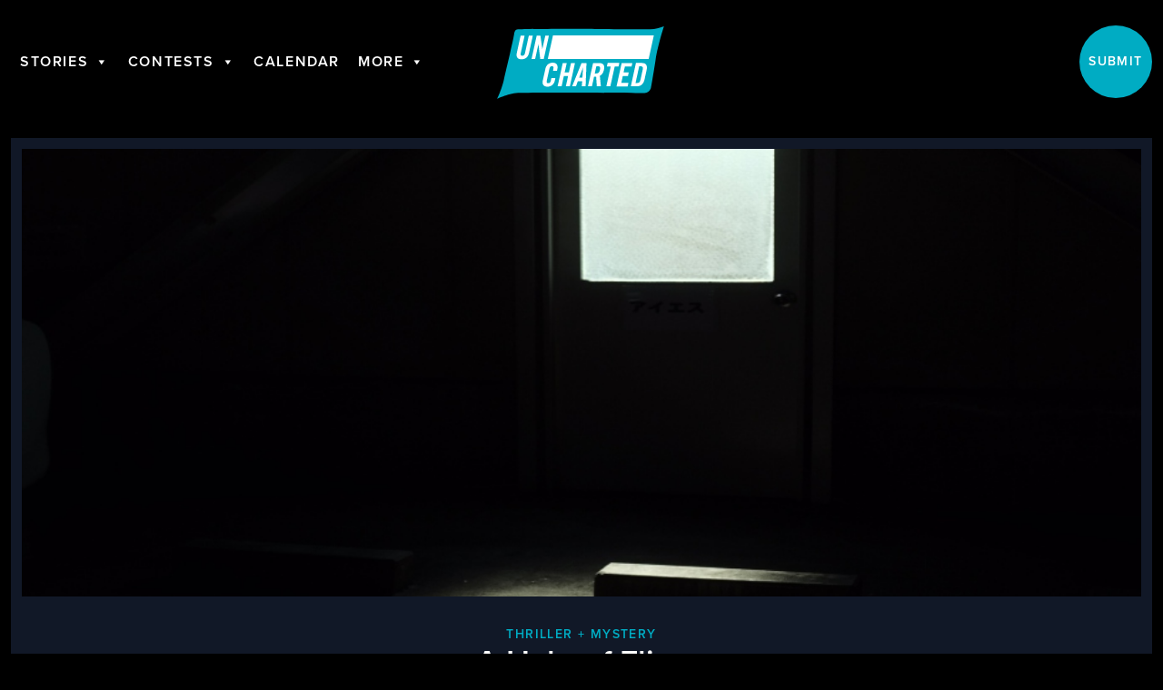

--- FILE ---
content_type: text/html; charset=UTF-8
request_url: https://www.unchartedmag.com/stories/a-halo-of-flies/
body_size: 28061
content:
<!DOCTYPE html>
<html lang="en-US">
<head>
	<meta charset="UTF-8">
	<meta name="viewport" content="width=device-width">
	<link rel="profile" href="http://gmpg.org/xfn/11">
	<link rel="pingback" href="https://www.unchartedmag.com/xmlrpc.php">
   <link rel="stylesheet" href="https://use.typekit.net/ies2etu.css">
    <!-- Global site tag (gtag.js) - Google Analytics -->
<script async src="https://www.googletagmanager.com/gtag/js?id=G-JCPYJ0Z55B"></script>
<script>
  window.dataLayer = window.dataLayer || [];
  function gtag(){dataLayer.push(arguments);}
  gtag('js', new Date());

  gtag('config', 'G-JCPYJ0Z55B');
</script>

<!-- Facebook Pixel Code -->
<script>
  !function(f,b,e,v,n,t,s)
  {if(f.fbq)return;n=f.fbq=function(){n.callMethod?
  n.callMethod.apply(n,arguments):n.queue.push(arguments)};
  if(!f._fbq)f._fbq=n;n.push=n;n.loaded=!0;n.version='2.0';
  n.queue=[];t=b.createElement(e);t.async=!0;
  t.src=v;s=b.getElementsByTagName(e)[0];
  s.parentNode.insertBefore(t,s)}(window, document,'script',
  'https://connect.facebook.net/en_US/fbevents.js');
  fbq('init', '341725717532535');
  fbq('track', 'PageView');
</script>
<noscript><img height="1" width="1" style="display:none"
  src="https://www.facebook.com/tr?id=341725717532535&ev=PageView&noscript=1"
/></noscript>
<!-- End Facebook Pixel Code -->

<meta name="facebook-domain-verification" content="898jj4336asyufnwux9s46lprh7egr" />	<meta name='robots' content='index, follow, max-image-preview:large, max-snippet:-1, max-video-preview:-1' />
	<style>img:is([sizes="auto" i], [sizes^="auto," i]) { contain-intrinsic-size: 3000px 1500px }</style>
	
	<!-- This site is optimized with the Yoast SEO plugin v20.3 - https://yoast.com/wordpress/plugins/seo/ -->
	<title>A Halo of Flies - Uncharted</title>
	<link rel="canonical" href="https://www.unchartedmag.com/stories/a-halo-of-flies/" />
	<meta property="og:locale" content="en_US" />
	<meta property="og:type" content="article" />
	<meta property="og:title" content="A Halo of Flies - Uncharted" />
	<meta property="og:description" content="She stood in the attic, holding the thin blanket to her chest, transfixed by the dark stain on the mattress. It was summer and the heat here under the slanted raw wood beams lowered itself like a cape around her shoulders. High up she heard a buzz, a fly banging against the one window, a [&hellip;]" />
	<meta property="og:url" content="https://www.unchartedmag.com/stories/a-halo-of-flies/" />
	<meta property="og:site_name" content="Uncharted" />
	<meta property="article:modified_time" content="2025-06-06T21:32:12+00:00" />
	<meta property="og:image" content="https://www.unchartedmag.com/wp-content/uploads/2022/08/mak-pjnRKrFvqIA-unsplash-1.jpg" />
	<meta property="og:image:width" content="900" />
	<meta property="og:image:height" content="900" />
	<meta property="og:image:type" content="image/jpeg" />
	<meta name="twitter:card" content="summary_large_image" />
	<meta name="twitter:label1" content="Est. reading time" />
	<meta name="twitter:data1" content="15 minutes" />
	<script type="application/ld+json" class="yoast-schema-graph">{"@context":"https://schema.org","@graph":[{"@type":"WebPage","@id":"https://www.unchartedmag.com/stories/a-halo-of-flies/","url":"https://www.unchartedmag.com/stories/a-halo-of-flies/","name":"A Halo of Flies - Uncharted","isPartOf":{"@id":"https://www.unchartedmag.com/#website"},"primaryImageOfPage":{"@id":"https://www.unchartedmag.com/stories/a-halo-of-flies/#primaryimage"},"image":{"@id":"https://www.unchartedmag.com/stories/a-halo-of-flies/#primaryimage"},"thumbnailUrl":"https://www.unchartedmag.com/wp-content/uploads/2022/08/mak-pjnRKrFvqIA-unsplash-1.jpg","datePublished":"2022-08-04T13:33:48+00:00","dateModified":"2025-06-06T21:32:12+00:00","breadcrumb":{"@id":"https://www.unchartedmag.com/stories/a-halo-of-flies/#breadcrumb"},"inLanguage":"en-US","potentialAction":[{"@type":"ReadAction","target":["https://www.unchartedmag.com/stories/a-halo-of-flies/"]}]},{"@type":"ImageObject","inLanguage":"en-US","@id":"https://www.unchartedmag.com/stories/a-halo-of-flies/#primaryimage","url":"https://www.unchartedmag.com/wp-content/uploads/2022/08/mak-pjnRKrFvqIA-unsplash-1.jpg","contentUrl":"https://www.unchartedmag.com/wp-content/uploads/2022/08/mak-pjnRKrFvqIA-unsplash-1.jpg","width":900,"height":900},{"@type":"BreadcrumbList","@id":"https://www.unchartedmag.com/stories/a-halo-of-flies/#breadcrumb","itemListElement":[{"@type":"ListItem","position":1,"name":"Home","item":"https://www.unchartedmag.com/"},{"@type":"ListItem","position":2,"name":"Stories","item":"https://www.unchartedmag.com/stories/"},{"@type":"ListItem","position":3,"name":"A Halo of Flies"}]},{"@type":"WebSite","@id":"https://www.unchartedmag.com/#website","url":"https://www.unchartedmag.com/","name":"Uncharted","description":"Premier Publisher of Short Fiction","potentialAction":[{"@type":"SearchAction","target":{"@type":"EntryPoint","urlTemplate":"https://www.unchartedmag.com/?s={search_term_string}"},"query-input":"required name=search_term_string"}],"inLanguage":"en-US"}]}</script>
	<!-- / Yoast SEO plugin. -->


		<!-- This site uses the Google Analytics by MonsterInsights plugin v9.11.1 - Using Analytics tracking - https://www.monsterinsights.com/ -->
							<script src="//www.googletagmanager.com/gtag/js?id=G-F8D28YJ9P0"  data-cfasync="false" data-wpfc-render="false" type="text/javascript" async></script>
			<script data-cfasync="false" data-wpfc-render="false" type="text/javascript">
				var mi_version = '9.11.1';
				var mi_track_user = true;
				var mi_no_track_reason = '';
								var MonsterInsightsDefaultLocations = {"page_location":"https:\/\/www.unchartedmag.com\/stories\/a-halo-of-flies\/"};
								MonsterInsightsDefaultLocations.page_location = window.location.href;
								if ( typeof MonsterInsightsPrivacyGuardFilter === 'function' ) {
					var MonsterInsightsLocations = (typeof MonsterInsightsExcludeQuery === 'object') ? MonsterInsightsPrivacyGuardFilter( MonsterInsightsExcludeQuery ) : MonsterInsightsPrivacyGuardFilter( MonsterInsightsDefaultLocations );
				} else {
					var MonsterInsightsLocations = (typeof MonsterInsightsExcludeQuery === 'object') ? MonsterInsightsExcludeQuery : MonsterInsightsDefaultLocations;
				}

								var disableStrs = [
										'ga-disable-G-F8D28YJ9P0',
									];

				/* Function to detect opted out users */
				function __gtagTrackerIsOptedOut() {
					for (var index = 0; index < disableStrs.length; index++) {
						if (document.cookie.indexOf(disableStrs[index] + '=true') > -1) {
							return true;
						}
					}

					return false;
				}

				/* Disable tracking if the opt-out cookie exists. */
				if (__gtagTrackerIsOptedOut()) {
					for (var index = 0; index < disableStrs.length; index++) {
						window[disableStrs[index]] = true;
					}
				}

				/* Opt-out function */
				function __gtagTrackerOptout() {
					for (var index = 0; index < disableStrs.length; index++) {
						document.cookie = disableStrs[index] + '=true; expires=Thu, 31 Dec 2099 23:59:59 UTC; path=/';
						window[disableStrs[index]] = true;
					}
				}

				if ('undefined' === typeof gaOptout) {
					function gaOptout() {
						__gtagTrackerOptout();
					}
				}
								window.dataLayer = window.dataLayer || [];

				window.MonsterInsightsDualTracker = {
					helpers: {},
					trackers: {},
				};
				if (mi_track_user) {
					function __gtagDataLayer() {
						dataLayer.push(arguments);
					}

					function __gtagTracker(type, name, parameters) {
						if (!parameters) {
							parameters = {};
						}

						if (parameters.send_to) {
							__gtagDataLayer.apply(null, arguments);
							return;
						}

						if (type === 'event') {
														parameters.send_to = monsterinsights_frontend.v4_id;
							var hookName = name;
							if (typeof parameters['event_category'] !== 'undefined') {
								hookName = parameters['event_category'] + ':' + name;
							}

							if (typeof MonsterInsightsDualTracker.trackers[hookName] !== 'undefined') {
								MonsterInsightsDualTracker.trackers[hookName](parameters);
							} else {
								__gtagDataLayer('event', name, parameters);
							}
							
						} else {
							__gtagDataLayer.apply(null, arguments);
						}
					}

					__gtagTracker('js', new Date());
					__gtagTracker('set', {
						'developer_id.dZGIzZG': true,
											});
					if ( MonsterInsightsLocations.page_location ) {
						__gtagTracker('set', MonsterInsightsLocations);
					}
										__gtagTracker('config', 'G-F8D28YJ9P0', {"forceSSL":"true","link_attribution":"true"} );
										window.gtag = __gtagTracker;										(function () {
						/* https://developers.google.com/analytics/devguides/collection/analyticsjs/ */
						/* ga and __gaTracker compatibility shim. */
						var noopfn = function () {
							return null;
						};
						var newtracker = function () {
							return new Tracker();
						};
						var Tracker = function () {
							return null;
						};
						var p = Tracker.prototype;
						p.get = noopfn;
						p.set = noopfn;
						p.send = function () {
							var args = Array.prototype.slice.call(arguments);
							args.unshift('send');
							__gaTracker.apply(null, args);
						};
						var __gaTracker = function () {
							var len = arguments.length;
							if (len === 0) {
								return;
							}
							var f = arguments[len - 1];
							if (typeof f !== 'object' || f === null || typeof f.hitCallback !== 'function') {
								if ('send' === arguments[0]) {
									var hitConverted, hitObject = false, action;
									if ('event' === arguments[1]) {
										if ('undefined' !== typeof arguments[3]) {
											hitObject = {
												'eventAction': arguments[3],
												'eventCategory': arguments[2],
												'eventLabel': arguments[4],
												'value': arguments[5] ? arguments[5] : 1,
											}
										}
									}
									if ('pageview' === arguments[1]) {
										if ('undefined' !== typeof arguments[2]) {
											hitObject = {
												'eventAction': 'page_view',
												'page_path': arguments[2],
											}
										}
									}
									if (typeof arguments[2] === 'object') {
										hitObject = arguments[2];
									}
									if (typeof arguments[5] === 'object') {
										Object.assign(hitObject, arguments[5]);
									}
									if ('undefined' !== typeof arguments[1].hitType) {
										hitObject = arguments[1];
										if ('pageview' === hitObject.hitType) {
											hitObject.eventAction = 'page_view';
										}
									}
									if (hitObject) {
										action = 'timing' === arguments[1].hitType ? 'timing_complete' : hitObject.eventAction;
										hitConverted = mapArgs(hitObject);
										__gtagTracker('event', action, hitConverted);
									}
								}
								return;
							}

							function mapArgs(args) {
								var arg, hit = {};
								var gaMap = {
									'eventCategory': 'event_category',
									'eventAction': 'event_action',
									'eventLabel': 'event_label',
									'eventValue': 'event_value',
									'nonInteraction': 'non_interaction',
									'timingCategory': 'event_category',
									'timingVar': 'name',
									'timingValue': 'value',
									'timingLabel': 'event_label',
									'page': 'page_path',
									'location': 'page_location',
									'title': 'page_title',
									'referrer' : 'page_referrer',
								};
								for (arg in args) {
																		if (!(!args.hasOwnProperty(arg) || !gaMap.hasOwnProperty(arg))) {
										hit[gaMap[arg]] = args[arg];
									} else {
										hit[arg] = args[arg];
									}
								}
								return hit;
							}

							try {
								f.hitCallback();
							} catch (ex) {
							}
						};
						__gaTracker.create = newtracker;
						__gaTracker.getByName = newtracker;
						__gaTracker.getAll = function () {
							return [];
						};
						__gaTracker.remove = noopfn;
						__gaTracker.loaded = true;
						window['__gaTracker'] = __gaTracker;
					})();
									} else {
										console.log("");
					(function () {
						function __gtagTracker() {
							return null;
						}

						window['__gtagTracker'] = __gtagTracker;
						window['gtag'] = __gtagTracker;
					})();
									}
			</script>
							<!-- / Google Analytics by MonsterInsights -->
		<script type="text/javascript">
/* <![CDATA[ */
window._wpemojiSettings = {"baseUrl":"https:\/\/s.w.org\/images\/core\/emoji\/16.0.1\/72x72\/","ext":".png","svgUrl":"https:\/\/s.w.org\/images\/core\/emoji\/16.0.1\/svg\/","svgExt":".svg","source":{"concatemoji":"https:\/\/www.unchartedmag.com\/wp-includes\/js\/wp-emoji-release.min.js?ver=6.8.3"}};
/*! This file is auto-generated */
!function(s,n){var o,i,e;function c(e){try{var t={supportTests:e,timestamp:(new Date).valueOf()};sessionStorage.setItem(o,JSON.stringify(t))}catch(e){}}function p(e,t,n){e.clearRect(0,0,e.canvas.width,e.canvas.height),e.fillText(t,0,0);var t=new Uint32Array(e.getImageData(0,0,e.canvas.width,e.canvas.height).data),a=(e.clearRect(0,0,e.canvas.width,e.canvas.height),e.fillText(n,0,0),new Uint32Array(e.getImageData(0,0,e.canvas.width,e.canvas.height).data));return t.every(function(e,t){return e===a[t]})}function u(e,t){e.clearRect(0,0,e.canvas.width,e.canvas.height),e.fillText(t,0,0);for(var n=e.getImageData(16,16,1,1),a=0;a<n.data.length;a++)if(0!==n.data[a])return!1;return!0}function f(e,t,n,a){switch(t){case"flag":return n(e,"\ud83c\udff3\ufe0f\u200d\u26a7\ufe0f","\ud83c\udff3\ufe0f\u200b\u26a7\ufe0f")?!1:!n(e,"\ud83c\udde8\ud83c\uddf6","\ud83c\udde8\u200b\ud83c\uddf6")&&!n(e,"\ud83c\udff4\udb40\udc67\udb40\udc62\udb40\udc65\udb40\udc6e\udb40\udc67\udb40\udc7f","\ud83c\udff4\u200b\udb40\udc67\u200b\udb40\udc62\u200b\udb40\udc65\u200b\udb40\udc6e\u200b\udb40\udc67\u200b\udb40\udc7f");case"emoji":return!a(e,"\ud83e\udedf")}return!1}function g(e,t,n,a){var r="undefined"!=typeof WorkerGlobalScope&&self instanceof WorkerGlobalScope?new OffscreenCanvas(300,150):s.createElement("canvas"),o=r.getContext("2d",{willReadFrequently:!0}),i=(o.textBaseline="top",o.font="600 32px Arial",{});return e.forEach(function(e){i[e]=t(o,e,n,a)}),i}function t(e){var t=s.createElement("script");t.src=e,t.defer=!0,s.head.appendChild(t)}"undefined"!=typeof Promise&&(o="wpEmojiSettingsSupports",i=["flag","emoji"],n.supports={everything:!0,everythingExceptFlag:!0},e=new Promise(function(e){s.addEventListener("DOMContentLoaded",e,{once:!0})}),new Promise(function(t){var n=function(){try{var e=JSON.parse(sessionStorage.getItem(o));if("object"==typeof e&&"number"==typeof e.timestamp&&(new Date).valueOf()<e.timestamp+604800&&"object"==typeof e.supportTests)return e.supportTests}catch(e){}return null}();if(!n){if("undefined"!=typeof Worker&&"undefined"!=typeof OffscreenCanvas&&"undefined"!=typeof URL&&URL.createObjectURL&&"undefined"!=typeof Blob)try{var e="postMessage("+g.toString()+"("+[JSON.stringify(i),f.toString(),p.toString(),u.toString()].join(",")+"));",a=new Blob([e],{type:"text/javascript"}),r=new Worker(URL.createObjectURL(a),{name:"wpTestEmojiSupports"});return void(r.onmessage=function(e){c(n=e.data),r.terminate(),t(n)})}catch(e){}c(n=g(i,f,p,u))}t(n)}).then(function(e){for(var t in e)n.supports[t]=e[t],n.supports.everything=n.supports.everything&&n.supports[t],"flag"!==t&&(n.supports.everythingExceptFlag=n.supports.everythingExceptFlag&&n.supports[t]);n.supports.everythingExceptFlag=n.supports.everythingExceptFlag&&!n.supports.flag,n.DOMReady=!1,n.readyCallback=function(){n.DOMReady=!0}}).then(function(){return e}).then(function(){var e;n.supports.everything||(n.readyCallback(),(e=n.source||{}).concatemoji?t(e.concatemoji):e.wpemoji&&e.twemoji&&(t(e.twemoji),t(e.wpemoji)))}))}((window,document),window._wpemojiSettings);
/* ]]> */
</script>
<style id='wp-emoji-styles-inline-css' type='text/css'>

	img.wp-smiley, img.emoji {
		display: inline !important;
		border: none !important;
		box-shadow: none !important;
		height: 1em !important;
		width: 1em !important;
		margin: 0 0.07em !important;
		vertical-align: -0.1em !important;
		background: none !important;
		padding: 0 !important;
	}
</style>
<link rel='stylesheet' id='wp-block-library-css' href='https://www.unchartedmag.com/wp-includes/css/dist/block-library/style.min.css?ver=6.8.3' type='text/css' media='all' />
<style id='wp-block-library-theme-inline-css' type='text/css'>
.wp-block-audio :where(figcaption){color:#555;font-size:13px;text-align:center}.is-dark-theme .wp-block-audio :where(figcaption){color:#ffffffa6}.wp-block-audio{margin:0 0 1em}.wp-block-code{border:1px solid #ccc;border-radius:4px;font-family:Menlo,Consolas,monaco,monospace;padding:.8em 1em}.wp-block-embed :where(figcaption){color:#555;font-size:13px;text-align:center}.is-dark-theme .wp-block-embed :where(figcaption){color:#ffffffa6}.wp-block-embed{margin:0 0 1em}.blocks-gallery-caption{color:#555;font-size:13px;text-align:center}.is-dark-theme .blocks-gallery-caption{color:#ffffffa6}:root :where(.wp-block-image figcaption){color:#555;font-size:13px;text-align:center}.is-dark-theme :root :where(.wp-block-image figcaption){color:#ffffffa6}.wp-block-image{margin:0 0 1em}.wp-block-pullquote{border-bottom:4px solid;border-top:4px solid;color:currentColor;margin-bottom:1.75em}.wp-block-pullquote cite,.wp-block-pullquote footer,.wp-block-pullquote__citation{color:currentColor;font-size:.8125em;font-style:normal;text-transform:uppercase}.wp-block-quote{border-left:.25em solid;margin:0 0 1.75em;padding-left:1em}.wp-block-quote cite,.wp-block-quote footer{color:currentColor;font-size:.8125em;font-style:normal;position:relative}.wp-block-quote:where(.has-text-align-right){border-left:none;border-right:.25em solid;padding-left:0;padding-right:1em}.wp-block-quote:where(.has-text-align-center){border:none;padding-left:0}.wp-block-quote.is-large,.wp-block-quote.is-style-large,.wp-block-quote:where(.is-style-plain){border:none}.wp-block-search .wp-block-search__label{font-weight:700}.wp-block-search__button{border:1px solid #ccc;padding:.375em .625em}:where(.wp-block-group.has-background){padding:1.25em 2.375em}.wp-block-separator.has-css-opacity{opacity:.4}.wp-block-separator{border:none;border-bottom:2px solid;margin-left:auto;margin-right:auto}.wp-block-separator.has-alpha-channel-opacity{opacity:1}.wp-block-separator:not(.is-style-wide):not(.is-style-dots){width:100px}.wp-block-separator.has-background:not(.is-style-dots){border-bottom:none;height:1px}.wp-block-separator.has-background:not(.is-style-wide):not(.is-style-dots){height:2px}.wp-block-table{margin:0 0 1em}.wp-block-table td,.wp-block-table th{word-break:normal}.wp-block-table :where(figcaption){color:#555;font-size:13px;text-align:center}.is-dark-theme .wp-block-table :where(figcaption){color:#ffffffa6}.wp-block-video :where(figcaption){color:#555;font-size:13px;text-align:center}.is-dark-theme .wp-block-video :where(figcaption){color:#ffffffa6}.wp-block-video{margin:0 0 1em}:root :where(.wp-block-template-part.has-background){margin-bottom:0;margin-top:0;padding:1.25em 2.375em}
</style>
<style id='classic-theme-styles-inline-css' type='text/css'>
/*! This file is auto-generated */
.wp-block-button__link{color:#fff;background-color:#32373c;border-radius:9999px;box-shadow:none;text-decoration:none;padding:calc(.667em + 2px) calc(1.333em + 2px);font-size:1.125em}.wp-block-file__button{background:#32373c;color:#fff;text-decoration:none}
</style>
<style id='global-styles-inline-css' type='text/css'>
:root{--wp--preset--aspect-ratio--square: 1;--wp--preset--aspect-ratio--4-3: 4/3;--wp--preset--aspect-ratio--3-4: 3/4;--wp--preset--aspect-ratio--3-2: 3/2;--wp--preset--aspect-ratio--2-3: 2/3;--wp--preset--aspect-ratio--16-9: 16/9;--wp--preset--aspect-ratio--9-16: 9/16;--wp--preset--color--black: #000000;--wp--preset--color--cyan-bluish-gray: #abb8c3;--wp--preset--color--white: #ffffff;--wp--preset--color--pale-pink: #f78da7;--wp--preset--color--vivid-red: #cf2e2e;--wp--preset--color--luminous-vivid-orange: #ff6900;--wp--preset--color--luminous-vivid-amber: #fcb900;--wp--preset--color--light-green-cyan: #7bdcb5;--wp--preset--color--vivid-green-cyan: #00d084;--wp--preset--color--pale-cyan-blue: #8ed1fc;--wp--preset--color--vivid-cyan-blue: #0693e3;--wp--preset--color--vivid-purple: #9b51e0;--wp--preset--color--primary: #f2622a;--wp--preset--color--secondary: #00acc3;--wp--preset--color--yellow: #f0b43a;--wp--preset--color--dark: #000000;--wp--preset--color--light: #F9FAFB;--wp--preset--gradient--vivid-cyan-blue-to-vivid-purple: linear-gradient(135deg,rgba(6,147,227,1) 0%,rgb(155,81,224) 100%);--wp--preset--gradient--light-green-cyan-to-vivid-green-cyan: linear-gradient(135deg,rgb(122,220,180) 0%,rgb(0,208,130) 100%);--wp--preset--gradient--luminous-vivid-amber-to-luminous-vivid-orange: linear-gradient(135deg,rgba(252,185,0,1) 0%,rgba(255,105,0,1) 100%);--wp--preset--gradient--luminous-vivid-orange-to-vivid-red: linear-gradient(135deg,rgba(255,105,0,1) 0%,rgb(207,46,46) 100%);--wp--preset--gradient--very-light-gray-to-cyan-bluish-gray: linear-gradient(135deg,rgb(238,238,238) 0%,rgb(169,184,195) 100%);--wp--preset--gradient--cool-to-warm-spectrum: linear-gradient(135deg,rgb(74,234,220) 0%,rgb(151,120,209) 20%,rgb(207,42,186) 40%,rgb(238,44,130) 60%,rgb(251,105,98) 80%,rgb(254,248,76) 100%);--wp--preset--gradient--blush-light-purple: linear-gradient(135deg,rgb(255,206,236) 0%,rgb(152,150,240) 100%);--wp--preset--gradient--blush-bordeaux: linear-gradient(135deg,rgb(254,205,165) 0%,rgb(254,45,45) 50%,rgb(107,0,62) 100%);--wp--preset--gradient--luminous-dusk: linear-gradient(135deg,rgb(255,203,112) 0%,rgb(199,81,192) 50%,rgb(65,88,208) 100%);--wp--preset--gradient--pale-ocean: linear-gradient(135deg,rgb(255,245,203) 0%,rgb(182,227,212) 50%,rgb(51,167,181) 100%);--wp--preset--gradient--electric-grass: linear-gradient(135deg,rgb(202,248,128) 0%,rgb(113,206,126) 100%);--wp--preset--gradient--midnight: linear-gradient(135deg,rgb(2,3,129) 0%,rgb(40,116,252) 100%);--wp--preset--font-size--small: Array;--wp--preset--font-size--medium: 20px;--wp--preset--font-size--large: Array;--wp--preset--font-size--x-large: 42px;--wp--preset--font-size--regular: Array;--wp--preset--spacing--20: 0.44rem;--wp--preset--spacing--30: 0.67rem;--wp--preset--spacing--40: 1rem;--wp--preset--spacing--50: 1.5rem;--wp--preset--spacing--60: 2.25rem;--wp--preset--spacing--70: 3.38rem;--wp--preset--spacing--80: 5.06rem;--wp--preset--shadow--natural: 6px 6px 9px rgba(0, 0, 0, 0.2);--wp--preset--shadow--deep: 12px 12px 50px rgba(0, 0, 0, 0.4);--wp--preset--shadow--sharp: 6px 6px 0px rgba(0, 0, 0, 0.2);--wp--preset--shadow--outlined: 6px 6px 0px -3px rgba(255, 255, 255, 1), 6px 6px rgba(0, 0, 0, 1);--wp--preset--shadow--crisp: 6px 6px 0px rgba(0, 0, 0, 1);}:where(.is-layout-flex){gap: 0.5em;}:where(.is-layout-grid){gap: 0.5em;}body .is-layout-flex{display: flex;}.is-layout-flex{flex-wrap: wrap;align-items: center;}.is-layout-flex > :is(*, div){margin: 0;}body .is-layout-grid{display: grid;}.is-layout-grid > :is(*, div){margin: 0;}:where(.wp-block-columns.is-layout-flex){gap: 2em;}:where(.wp-block-columns.is-layout-grid){gap: 2em;}:where(.wp-block-post-template.is-layout-flex){gap: 1.25em;}:where(.wp-block-post-template.is-layout-grid){gap: 1.25em;}.has-black-color{color: var(--wp--preset--color--black) !important;}.has-cyan-bluish-gray-color{color: var(--wp--preset--color--cyan-bluish-gray) !important;}.has-white-color{color: var(--wp--preset--color--white) !important;}.has-pale-pink-color{color: var(--wp--preset--color--pale-pink) !important;}.has-vivid-red-color{color: var(--wp--preset--color--vivid-red) !important;}.has-luminous-vivid-orange-color{color: var(--wp--preset--color--luminous-vivid-orange) !important;}.has-luminous-vivid-amber-color{color: var(--wp--preset--color--luminous-vivid-amber) !important;}.has-light-green-cyan-color{color: var(--wp--preset--color--light-green-cyan) !important;}.has-vivid-green-cyan-color{color: var(--wp--preset--color--vivid-green-cyan) !important;}.has-pale-cyan-blue-color{color: var(--wp--preset--color--pale-cyan-blue) !important;}.has-vivid-cyan-blue-color{color: var(--wp--preset--color--vivid-cyan-blue) !important;}.has-vivid-purple-color{color: var(--wp--preset--color--vivid-purple) !important;}.has-black-background-color{background-color: var(--wp--preset--color--black) !important;}.has-cyan-bluish-gray-background-color{background-color: var(--wp--preset--color--cyan-bluish-gray) !important;}.has-white-background-color{background-color: var(--wp--preset--color--white) !important;}.has-pale-pink-background-color{background-color: var(--wp--preset--color--pale-pink) !important;}.has-vivid-red-background-color{background-color: var(--wp--preset--color--vivid-red) !important;}.has-luminous-vivid-orange-background-color{background-color: var(--wp--preset--color--luminous-vivid-orange) !important;}.has-luminous-vivid-amber-background-color{background-color: var(--wp--preset--color--luminous-vivid-amber) !important;}.has-light-green-cyan-background-color{background-color: var(--wp--preset--color--light-green-cyan) !important;}.has-vivid-green-cyan-background-color{background-color: var(--wp--preset--color--vivid-green-cyan) !important;}.has-pale-cyan-blue-background-color{background-color: var(--wp--preset--color--pale-cyan-blue) !important;}.has-vivid-cyan-blue-background-color{background-color: var(--wp--preset--color--vivid-cyan-blue) !important;}.has-vivid-purple-background-color{background-color: var(--wp--preset--color--vivid-purple) !important;}.has-black-border-color{border-color: var(--wp--preset--color--black) !important;}.has-cyan-bluish-gray-border-color{border-color: var(--wp--preset--color--cyan-bluish-gray) !important;}.has-white-border-color{border-color: var(--wp--preset--color--white) !important;}.has-pale-pink-border-color{border-color: var(--wp--preset--color--pale-pink) !important;}.has-vivid-red-border-color{border-color: var(--wp--preset--color--vivid-red) !important;}.has-luminous-vivid-orange-border-color{border-color: var(--wp--preset--color--luminous-vivid-orange) !important;}.has-luminous-vivid-amber-border-color{border-color: var(--wp--preset--color--luminous-vivid-amber) !important;}.has-light-green-cyan-border-color{border-color: var(--wp--preset--color--light-green-cyan) !important;}.has-vivid-green-cyan-border-color{border-color: var(--wp--preset--color--vivid-green-cyan) !important;}.has-pale-cyan-blue-border-color{border-color: var(--wp--preset--color--pale-cyan-blue) !important;}.has-vivid-cyan-blue-border-color{border-color: var(--wp--preset--color--vivid-cyan-blue) !important;}.has-vivid-purple-border-color{border-color: var(--wp--preset--color--vivid-purple) !important;}.has-vivid-cyan-blue-to-vivid-purple-gradient-background{background: var(--wp--preset--gradient--vivid-cyan-blue-to-vivid-purple) !important;}.has-light-green-cyan-to-vivid-green-cyan-gradient-background{background: var(--wp--preset--gradient--light-green-cyan-to-vivid-green-cyan) !important;}.has-luminous-vivid-amber-to-luminous-vivid-orange-gradient-background{background: var(--wp--preset--gradient--luminous-vivid-amber-to-luminous-vivid-orange) !important;}.has-luminous-vivid-orange-to-vivid-red-gradient-background{background: var(--wp--preset--gradient--luminous-vivid-orange-to-vivid-red) !important;}.has-very-light-gray-to-cyan-bluish-gray-gradient-background{background: var(--wp--preset--gradient--very-light-gray-to-cyan-bluish-gray) !important;}.has-cool-to-warm-spectrum-gradient-background{background: var(--wp--preset--gradient--cool-to-warm-spectrum) !important;}.has-blush-light-purple-gradient-background{background: var(--wp--preset--gradient--blush-light-purple) !important;}.has-blush-bordeaux-gradient-background{background: var(--wp--preset--gradient--blush-bordeaux) !important;}.has-luminous-dusk-gradient-background{background: var(--wp--preset--gradient--luminous-dusk) !important;}.has-pale-ocean-gradient-background{background: var(--wp--preset--gradient--pale-ocean) !important;}.has-electric-grass-gradient-background{background: var(--wp--preset--gradient--electric-grass) !important;}.has-midnight-gradient-background{background: var(--wp--preset--gradient--midnight) !important;}.has-small-font-size{font-size: var(--wp--preset--font-size--small) !important;}.has-medium-font-size{font-size: var(--wp--preset--font-size--medium) !important;}.has-large-font-size{font-size: var(--wp--preset--font-size--large) !important;}.has-x-large-font-size{font-size: var(--wp--preset--font-size--x-large) !important;}
:where(.wp-block-post-template.is-layout-flex){gap: 1.25em;}:where(.wp-block-post-template.is-layout-grid){gap: 1.25em;}
:where(.wp-block-columns.is-layout-flex){gap: 2em;}:where(.wp-block-columns.is-layout-grid){gap: 2em;}
:root :where(.wp-block-pullquote){font-size: 1.5em;line-height: 1.6;}
</style>
<link rel='stylesheet' id='megamenu-css' href='https://www.unchartedmag.com/wp-content/uploads/maxmegamenu/style.css?ver=9ce3c5' type='text/css' media='all' />
<link rel='stylesheet' id='dashicons-css' href='https://www.unchartedmag.com/wp-includes/css/dashicons.min.css?ver=6.8.3' type='text/css' media='all' />
<link rel='stylesheet' id='tailpress-css' href='https://www.unchartedmag.com/wp-content/themes/uncharted/css/app.css?id=5c4050f6bd2000d0d163&#038;ver=0.1.1' type='text/css' media='all' />
<link rel='stylesheet' id='sib-front-css-css' href='https://www.unchartedmag.com/wp-content/plugins/mailin/css/mailin-front.css?ver=6.8.3' type='text/css' media='all' />
<script type="text/javascript" src="https://www.unchartedmag.com/wp-content/plugins/google-analytics-for-wordpress/assets/js/frontend-gtag.min.js?ver=9.11.1" id="monsterinsights-frontend-script-js" async="async" data-wp-strategy="async"></script>
<script data-cfasync="false" data-wpfc-render="false" type="text/javascript" id='monsterinsights-frontend-script-js-extra'>/* <![CDATA[ */
var monsterinsights_frontend = {"js_events_tracking":"true","download_extensions":"doc,pdf,ppt,zip,xls,docx,pptx,xlsx","inbound_paths":"[{\"path\":\"\\\/go\\\/\",\"label\":\"affiliate\"},{\"path\":\"\\\/recommend\\\/\",\"label\":\"affiliate\"}]","home_url":"https:\/\/www.unchartedmag.com","hash_tracking":"false","v4_id":"G-F8D28YJ9P0"};/* ]]> */
</script>
<script type="text/javascript" src="https://www.unchartedmag.com/wp-includes/js/jquery/jquery.min.js?ver=3.7.1" id="jquery-core-js"></script>
<script type="text/javascript" src="https://www.unchartedmag.com/wp-includes/js/jquery/jquery-migrate.min.js?ver=3.4.1" id="jquery-migrate-js"></script>
<script type="text/javascript" src="https://www.unchartedmag.com/wp-content/themes/uncharted/js/app.js?id=c91036be9ec5f8e0acaa&amp;ver=0.1.1" id="tailpress-js"></script>
<script type="text/javascript" id="my_loadmore-js-extra">
/* <![CDATA[ */
var misha_loadmore_params = {"ajaxurl":"https:\/\/www.unchartedmag.com\/wp-admin\/admin-ajax.php","posts":"{\"page\":0,\"astir_stories\":\"a-halo-of-flies\",\"post_type\":\"astir_stories\",\"name\":\"a-halo-of-flies\",\"error\":\"\",\"m\":\"\",\"p\":0,\"post_parent\":\"\",\"subpost\":\"\",\"subpost_id\":\"\",\"attachment\":\"\",\"attachment_id\":0,\"pagename\":\"\",\"page_id\":0,\"second\":\"\",\"minute\":\"\",\"hour\":\"\",\"day\":0,\"monthnum\":0,\"year\":0,\"w\":0,\"category_name\":\"\",\"tag\":\"\",\"cat\":\"\",\"tag_id\":\"\",\"author\":\"\",\"author_name\":\"\",\"feed\":\"\",\"tb\":\"\",\"paged\":0,\"meta_key\":\"\",\"meta_value\":\"\",\"preview\":\"\",\"s\":\"\",\"sentence\":\"\",\"title\":\"\",\"fields\":\"all\",\"menu_order\":\"\",\"embed\":\"\",\"category__in\":[],\"category__not_in\":[],\"category__and\":[],\"post__in\":[],\"post__not_in\":[],\"post_name__in\":[],\"tag__in\":[],\"tag__not_in\":[],\"tag__and\":[],\"tag_slug__in\":[],\"tag_slug__and\":[],\"post_parent__in\":[],\"post_parent__not_in\":[],\"author__in\":[],\"author__not_in\":[],\"search_columns\":[],\"ignore_sticky_posts\":false,\"suppress_filters\":false,\"cache_results\":true,\"update_post_term_cache\":true,\"update_menu_item_cache\":false,\"lazy_load_term_meta\":true,\"update_post_meta_cache\":true,\"posts_per_page\":12,\"nopaging\":false,\"comments_per_page\":\"50\",\"no_found_rows\":false,\"order\":\"DESC\"}","current_page":"1","max_page":"0"};
/* ]]> */
</script>
<script type="text/javascript" src="https://www.unchartedmag.com/wp-content/themes/uncharted/resources/js/myloadmore.js?ver=6.8.3" id="my_loadmore-js"></script>
<script type="text/javascript" id="my_loadmore2-js-extra">
/* <![CDATA[ */
var misha_loadmore_params2 = {"ajaxurl":"https:\/\/www.unchartedmag.com\/wp-admin\/admin-ajax.php","posts":"{\"page\":0,\"astir_stories\":\"a-halo-of-flies\",\"post_type\":\"astir_stories\",\"name\":\"a-halo-of-flies\",\"error\":\"\",\"m\":\"\",\"p\":0,\"post_parent\":\"\",\"subpost\":\"\",\"subpost_id\":\"\",\"attachment\":\"\",\"attachment_id\":0,\"pagename\":\"\",\"page_id\":0,\"second\":\"\",\"minute\":\"\",\"hour\":\"\",\"day\":0,\"monthnum\":0,\"year\":0,\"w\":0,\"category_name\":\"\",\"tag\":\"\",\"cat\":\"\",\"tag_id\":\"\",\"author\":\"\",\"author_name\":\"\",\"feed\":\"\",\"tb\":\"\",\"paged\":0,\"meta_key\":\"\",\"meta_value\":\"\",\"preview\":\"\",\"s\":\"\",\"sentence\":\"\",\"title\":\"\",\"fields\":\"all\",\"menu_order\":\"\",\"embed\":\"\",\"category__in\":[],\"category__not_in\":[],\"category__and\":[],\"post__in\":[],\"post__not_in\":[],\"post_name__in\":[],\"tag__in\":[],\"tag__not_in\":[],\"tag__and\":[],\"tag_slug__in\":[],\"tag_slug__and\":[],\"post_parent__in\":[],\"post_parent__not_in\":[],\"author__in\":[],\"author__not_in\":[],\"search_columns\":[],\"ignore_sticky_posts\":false,\"suppress_filters\":false,\"cache_results\":true,\"update_post_term_cache\":true,\"update_menu_item_cache\":false,\"lazy_load_term_meta\":true,\"update_post_meta_cache\":true,\"posts_per_page\":12,\"nopaging\":false,\"comments_per_page\":\"50\",\"no_found_rows\":false,\"order\":\"DESC\"}","current_page":"1","max_page":"0"};
/* ]]> */
</script>
<script type="text/javascript" src="https://www.unchartedmag.com/wp-content/themes/uncharted/resources/js/myloadmore2.js?ver=6.8.3" id="my_loadmore2-js"></script>
<script type="text/javascript" id="sib-front-js-js-extra">
/* <![CDATA[ */
var sibErrMsg = {"invalidMail":"Please fill out valid email address","requiredField":"Please fill out required fields","invalidDateFormat":"Please fill out valid date format","invalidSMSFormat":"Please fill out valid phone number"};
var ajax_sib_front_object = {"ajax_url":"https:\/\/www.unchartedmag.com\/wp-admin\/admin-ajax.php","ajax_nonce":"627963a553","flag_url":"https:\/\/www.unchartedmag.com\/wp-content\/plugins\/mailin\/img\/flags\/"};
/* ]]> */
</script>
<script type="text/javascript" src="https://www.unchartedmag.com/wp-content/plugins/mailin/js/mailin-front.js?ver=1707159728" id="sib-front-js-js"></script>
<link rel="https://api.w.org/" href="https://www.unchartedmag.com/wp-json/" /><link rel="alternate" title="JSON" type="application/json" href="https://www.unchartedmag.com/wp-json/wp/v2/astir_stories/998" /><link rel="EditURI" type="application/rsd+xml" title="RSD" href="https://www.unchartedmag.com/xmlrpc.php?rsd" />
<link rel='shortlink' href='https://www.unchartedmag.com/?p=998' />
<link rel="alternate" title="oEmbed (JSON)" type="application/json+oembed" href="https://www.unchartedmag.com/wp-json/oembed/1.0/embed?url=https%3A%2F%2Fwww.unchartedmag.com%2Fstories%2Fa-halo-of-flies%2F" />
<link rel="alternate" title="oEmbed (XML)" type="text/xml+oembed" href="https://www.unchartedmag.com/wp-json/oembed/1.0/embed?url=https%3A%2F%2Fwww.unchartedmag.com%2Fstories%2Fa-halo-of-flies%2F&#038;format=xml" />

<!-- Meta Pixel Code -->
<script type='text/javascript'>
!function(f,b,e,v,n,t,s){if(f.fbq)return;n=f.fbq=function(){n.callMethod?
n.callMethod.apply(n,arguments):n.queue.push(arguments)};if(!f._fbq)f._fbq=n;
n.push=n;n.loaded=!0;n.version='2.0';n.queue=[];t=b.createElement(e);t.async=!0;
t.src=v;s=b.getElementsByTagName(e)[0];s.parentNode.insertBefore(t,s)}(window,
document,'script','https://connect.facebook.net/en_US/fbevents.js');
</script>
<!-- End Meta Pixel Code -->
<script type='text/javascript'>
  fbq('init', '341725717532535', {}, {
    "agent": "wordpress-6.8.3-3.0.8"
});
  </script><script type='text/javascript'>
  fbq('track', 'PageView', []);
  </script>
<!-- Meta Pixel Code -->
<noscript>
<img height="1" width="1" style="display:none" alt="fbpx"
src="https://www.facebook.com/tr?id=341725717532535&ev=PageView&noscript=1" />
</noscript>
<!-- End Meta Pixel Code -->
<link rel="icon" href="https://www.unchartedmag.com/wp-content/uploads/2021/08/cropped-uncharted_SQ-copy-32x32.jpg" sizes="32x32" />
<link rel="icon" href="https://www.unchartedmag.com/wp-content/uploads/2021/08/cropped-uncharted_SQ-copy-192x192.jpg" sizes="192x192" />
<link rel="apple-touch-icon" href="https://www.unchartedmag.com/wp-content/uploads/2021/08/cropped-uncharted_SQ-copy-180x180.jpg" />
<meta name="msapplication-TileImage" content="https://www.unchartedmag.com/wp-content/uploads/2021/08/cropped-uncharted_SQ-copy-270x270.jpg" />
		<style type="text/css" id="wp-custom-css">
			/* 1. Ensure the parent container hides any overflow */
.relative.bg-genre {
  overflow: hidden;
}

/* 2. Target the overlay link specifically */
.relative.bg-genre > a.absolute.inset-0 {
  overflow: hidden;
  box-sizing: border-box;
}

/* 3. Ensure the content inside the link doesn't overflow */
.relative.bg-genre > a.absolute.inset-0 > div {
  overflow: hidden;
}


.limit-excerpt {
	max-height: 76%;
	overflow: scroll;
}

.text-secondary a {
    color: rgba(0, 172, 195, 1)!important;
	text-transform:uppercase!important;
}

.text-green {
	color:#54C305!important;
}
.text-green a {
	color:#54C305;
}
.mega-text-yellow a{
	text-transform:uppercase!important;
	color:#f0b43a!important;
}

.term-thriller-mystery .text-genre,.term-thriller-mystery .hover\:text-genre:hover {color:#00acc3;}
.term-thriller-mystery .bg-genre, .term-thriller-mystery .btn-genre  {background-color: #00acc3;}
.term-thriller-mystery .border-genre {border-color:#00acc3;}
.term-thriller-mystery .fill-genre {fill: #00acc3; }
.term-thriller-mystery .submit_story {background-image:url(/wp-content/uploads/2021/07/uncharted-cta-bg-blue.gif)}
.term-thriller-mystery .submit_story .bg-genre {background-color: #f0b43a;}

		</style>
		<style type="text/css">/** Mega Menu CSS: fs **/</style>
</head>

<body class="wp-singular astir_stories-template-default single single-astir_stories postid-998 wp-theme-uncharted bg-dark text-white antialiased overflow-x-hidden max-w-100vw mega-menu-primary term-thriller-mystery">


<div id="page" class="min-h-screen flex flex-col  md:px-3">

	 <script type='text/javascript' src='/wp-content/themes/uncharted/resources/js/slick.js?ver=0.1.1' id='slick-js'></script>
	<header class="z-50 pt-4">

		<div class="mx-auto container  max-w-7xl">
			<div class="grid grid-cols-3  tracking-widest" style="grid-template-columns: 1fr 200px 1fr;">
				<div><!-- <div class="flex justify-between items-center">
					
					<div class="lg:hidden">
						<a href="#" aria-label="Toggle navigation" id="primary-menu-toggle">
                            <svg viewBox="0 0 20 20" class="inline-block w-6 h-6" version="1.1" xmlns="http://www.w3.org/2000/svg" xmlns:xlink="http://www.w3.org/1999/xlink">
                                <g  stroke="none" stroke-width="1" fill="currentColor" fill-rule="evenodd">
                                    <g id="icon-shape">
                                        <path d="M0,3 L20,3 L20,5 L0,5 L0,3 Z M0,9 L20,9 L20,11 L0,11 L0,9 Z M0,15 L20,15 L20,17 L0,17 L0,15 Z" id="Combined-Shape"></path>
                                    </g>
                                </g>
                            </svg>
						</a>
					</div>
				</div> -->

				<div id="mega-menu-wrap-primary" class="mega-menu-wrap"><div class="mega-menu-toggle"><div class="mega-toggle-blocks-left"><div class='mega-toggle-block mega-menu-toggle-animated-block mega-toggle-block-1' id='mega-toggle-block-1'><button aria-label="Toggle Menu" class="mega-toggle-animated mega-toggle-animated-slider" type="button" aria-expanded="false">
                  <span class="mega-toggle-animated-box">
                    <span class="mega-toggle-animated-inner"></span>
                  </span>
                </button></div></div><div class="mega-toggle-blocks-center"></div><div class="mega-toggle-blocks-right"></div></div><ul id="mega-menu-primary" class="mega-menu max-mega-menu mega-menu-horizontal mega-no-js" data-event="hover_intent" data-effect="fade_up" data-effect-speed="200" data-effect-mobile="disabled" data-effect-speed-mobile="0" data-panel-width="header" data-panel-inner-width="800px" data-mobile-force-width="body" data-second-click="go" data-document-click="collapse" data-vertical-behaviour="standard" data-breakpoint="768" data-unbind="true" data-mobile-state="collapse_all" data-hover-intent-timeout="300" data-hover-intent-interval="100"><li class='mega-menu-item mega-menu-item-type-post_type_archive mega-menu-item-object-astir_stories mega-menu-item-has-children mega-align-bottom-left mega-menu-flyout mega-menu-item-584' id='mega-menu-item-584'><a class="mega-menu-link" href="https://www.unchartedmag.com/stories/" aria-haspopup="true" aria-expanded="false" tabindex="0">Stories<span class="mega-indicator" tabindex="0" role="button" aria-label="Stories submenu"></span></a>
<ul class="mega-sub-menu">
<li class='mega-text-primary mega-uppercase mega-menu-item mega-menu-item-type-taxonomy mega-menu-item-object-astir_genres mega-menu-item-585 text-primary uppercase' id='mega-menu-item-585'><a class="mega-menu-link" href="https://www.unchartedmag.com/genre/sci-fi-fantasy/">Sci-Fi + Fantasy</a></li><li class='mega-text-green mega-uppercase mega-menu-item mega-menu-item-type-taxonomy mega-menu-item-object-astir_genres mega-menu-item-592 text-green uppercase' id='mega-menu-item-592'><a class="mega-menu-link" href="https://www.unchartedmag.com/genre/historical-fiction/">Historical Fiction</a></li><li class='mega-menu-item mega-menu-item-type-taxonomy mega-menu-item-object-astir_genres mega-menu-item-1760' id='mega-menu-item-1760'><a class="mega-menu-link" href="https://www.unchartedmag.com/genre/voyage-ya-by-uncharted/">Young Adult</a></li><li class='mega-text-secondary mega-uppercase mega-menu-item mega-menu-item-type-custom mega-menu-item-object-custom mega-menu-item-3025 text-secondary uppercase' id='mega-menu-item-3025'><a class="mega-menu-link" href="https://www.unchartedmag.com/genre/thriller-mystery">Thriller + Mystery</a></li><li class='mega-text-yellow mega-uppercase mega-menu-item mega-menu-item-type-custom mega-menu-item-object-custom mega-menu-item-3087 text-yellow uppercase' id='mega-menu-item-3087'><a class="mega-menu-link" href="/genre/humor">Humor</a></li></ul>
</li><li class='mega-menu-item mega-menu-item-type-taxonomy mega-menu-item-object-category mega-menu-item-has-children mega-align-bottom-left mega-menu-flyout mega-menu-item-594' id='mega-menu-item-594'><a class="mega-menu-link" href="https://www.unchartedmag.com/contests/" aria-haspopup="true" aria-expanded="false" tabindex="0">Contests<span class="mega-indicator" tabindex="0" role="button" aria-label="Contests submenu"></span></a>
<ul class="mega-sub-menu">
<li class='mega-menu-item mega-menu-item-type-post_type mega-menu-item-object-post mega-menu-item-3339' id='mega-menu-item-3339'><a class="mega-menu-link" href="https://www.unchartedmag.com/uncharted-magazine-cinematic-short-story-contest-judged-by-ananda-lima-2500-awarded/">Uncharted Magazine Cinematic Short Story Contest | Judged by Ananda Lima | $2500 Awarded</a></li></ul>
</li><li class='mega-menu-item mega-menu-item-type-post_type mega-menu-item-object-page mega-align-bottom-left mega-menu-flyout mega-menu-item-1136' id='mega-menu-item-1136'><a class="mega-menu-link" href="https://www.unchartedmag.com/calendar/" tabindex="0">Calendar</a></li><li class='mega-menu-item mega-menu-item-type-post_type mega-menu-item-object-page mega-current_page_parent mega-menu-item-has-children mega-align-bottom-left mega-menu-flyout mega-menu-item-595' id='mega-menu-item-595'><a class="mega-menu-link" href="https://www.unchartedmag.com/blog/" aria-haspopup="true" aria-expanded="false" tabindex="0">More<span class="mega-indicator" tabindex="0" role="button" aria-label="More submenu"></span></a>
<ul class="mega-sub-menu">
<li class='mega-menu-item mega-menu-item-type-post_type mega-menu-item-object-page mega-menu-item-596' id='mega-menu-item-596'><a class="mega-menu-link" href="https://www.unchartedmag.com/who-we-are/">Who We Are</a></li><li class='mega-menu-item mega-menu-item-type-post_type mega-menu-item-object-page mega-menu-item-2117' id='mega-menu-item-2117'><a class="mega-menu-link" href="https://www.unchartedmag.com/editorial-letter-service/">Editorial Letter Service</a></li><li class='mega-menu-item mega-menu-item-type-taxonomy mega-menu-item-object-category mega-menu-item-597' id='mega-menu-item-597'><a class="mega-menu-link" href="https://www.unchartedmag.com/news-updates/">News + Updates</a></li><li class='mega-menu-item mega-menu-item-type-taxonomy mega-menu-item-object-category mega-menu-item-599' id='mega-menu-item-599'><a class="mega-menu-link" href="https://www.unchartedmag.com/writing-craft/">Writing Craft</a></li><li class='mega-menu-item mega-menu-item-type-taxonomy mega-menu-item-object-category mega-menu-item-725' id='mega-menu-item-725'><a class="mega-menu-link" href="https://www.unchartedmag.com/previous-awards/">Previous Awards</a></li></ul>
</li></ul></div>                </div>
                <div class="text-center flex items-center ">
						
							<a href="https://www.unchartedmag.com" class="inline-block mx-auto">
                                <svg version="1.1" id="Layer_1" xmlns="http://www.w3.org/2000/svg" xmlns:xlink="http://www.w3.org/1999/xlink" x="0px" y="0px"
	 viewBox="0 0 600 250" style="enable-background:new 0 0 600 250;" xml:space="preserve" class="w-[150px] sm:w-[200px] m-auto">
<style type="text/css">
	.st1{fill:#FFFFFF;}
</style>
<g>
	<path class="fill-genre" d="M507.6,227.6c-10,0-299.2-2.7-410.3-0.5c-35.6,0-75.8,19.7-75.8,19.7s16.2-33.5,22.4-63.4
		c4-19,12.3-52.3,19.7-84.4C72.3,61.8,76.8,40,77.7,33.5s3.5-15,12.3-15.2s192.6-2.3,234.8-0.9C367,18.9,527,18.9,527,18.9
		c17.8,0,28.9-3.7,45.2-9.6c0,0-19.4,59.6-27.3,107.8c-2.6,19.5-14.1,88.6-15.5,93.8C528.1,216.1,522.2,227.4,507.6,227.6z"/>
	<g>
		<path class="st1" d="M99,39.2h13.2L99.3,97.1c-1.2,5.6,0.4,8.4,5.1,8.4c4.8,0,7.6-2.8,8.9-8.4l12.8-57.8h13.2l-12.7,57.3
			c-2.9,13.2-12.2,20.4-24.7,20.4c-12.5,0-18.6-7.2-15.6-20.4L99,39.2z"/>
		<path class="st1" d="M135.1,115.9l17-76.6h12.2l6.3,43.8h0.2l9.7-43.8h11.9l-17,76.6h-11.5L157.8,68h-0.2l-10.6,47.9H135.1z"/>
	</g>
	<g>
		<path class="st1" d="M205.9,154.6l1.3-5.9c1.4-6.5-0.9-9.2-4.3-9.2c-5.3,0-7.6,2.8-8.9,8.5l-8.6,38.8c-1.3,5.7-0.2,8.5,5.1,8.5
			c4.8,0,7-2.8,8.1-7.7l2-9.2h13.2l-2,8.8c-2.4,10.8-10.7,19.6-23.9,19.6c-13.8,0-18.2-8.8-15.8-19.6l8.8-39.5
			c2.4-10.8,10.7-19.6,24.5-19.6c13.2,0,17.4,9.6,14.9,21l-1.2,5.6H205.9z"/>
		<path class="st1" d="M221.1,205.7l17-76.6h13.2l-6.9,31.2h14l6.9-31.2h13.2l-17,76.6h-13.2l7.5-34h-14l-7.5,34H221.1z"/>
		<path class="st1" d="M281.8,205.7h-12.7l31.1-76.6h16.3l-2.9,76.6h-12.7l1.4-17h-14.4L281.8,205.7z M292.4,177.2H303l2.1-32.9
			h-0.2L292.4,177.2z"/>
		<path class="st1" d="M334.5,205.7h-13.2l17-76.6h18.5c14.8,0,20.9,6.3,17.3,22.6c-2.7,12.3-8.6,17.3-13.5,19.3l3.4,34.7h-13.4
			l-2.3-31.7c-1.7,0.2-4.5,0.3-6.9,0.3L334.5,205.7z M343.8,163.4h4.7c7.1,0,10.4-2.7,12.4-11.8c2-9.1,0-11.8-7.2-11.8h-4.7
			L343.8,163.4z"/>
		<path class="st1" d="M396.5,140.5h-12.7l2.5-11.5h38.6l-2.5,11.5h-12.7l-14.5,65.2H382L396.5,140.5z"/>
		<path class="st1" d="M415.7,205.7l17-76.6h35.2l-2.5,11.5h-22.1l-4.4,19.7h17l-2.5,11.5h-17l-5,22.5h23.6l-2.5,11.5H415.7z"/>
		<path class="st1" d="M479.8,129h19.5c13.6,0,19.2,7.4,15.7,23.1l-6.7,30.4c-3.5,15.7-12.3,23.1-25.9,23.1h-19.5L479.8,129z
			 M478.4,194.8h4.6c7,0,10-2.7,11.8-10.7l7.4-33.5c1.8-8.1-0.1-10.7-7.1-10.7h-4.6L478.4,194.8z"/>
	</g>
	<polygon class="st1" points="205.8,38.5 538.9,38.5 521.8,116 188.7,116 	"/>
</g>
</svg>

							</a>
					</div>
                <div class="text-right  flex items-center ">
                    <a href="https://uncharted.submittable.com/submit" target="_blank" class="text-white rounded-full bg-genre w-14 h-14 sm:w-16 sm:h-16 md:h-20 md:w-20 block text-xs md:text-sm  font-proximanova uppercase text-center leading-10 md:leading-10 py-2 sm:py-3 md:py-5  ml-auto hover:opacity-80">Submit</a>
                </div>

			</div>
		</div>
	</header>

	<div id="content" class="site-content  max-w-7xl mx-auto ">

		
		<main class="max-w-100vw" >

	<div class="container my-8 mx-auto">

	
		
			<article id="post-998" class="post-998 astir_stories type-astir_stories status-publish has-post-thumbnail hentry astir_genres-thriller-mystery">
    
          <div class="pt-3"><div class="aspect-w-5 aspect-h-2 bg-white w-full mb-8"><img width="900" height="900" src="https://www.unchartedmag.com/wp-content/uploads/2022/08/mak-pjnRKrFvqIA-unsplash-1.jpg" class="w-full object-cover wp-post-image" alt="" decoding="async" fetchpriority="high" srcset="https://www.unchartedmag.com/wp-content/uploads/2022/08/mak-pjnRKrFvqIA-unsplash-1.jpg 900w, https://www.unchartedmag.com/wp-content/uploads/2022/08/mak-pjnRKrFvqIA-unsplash-1-600x600.jpg 600w, https://www.unchartedmag.com/wp-content/uploads/2022/08/mak-pjnRKrFvqIA-unsplash-1-300x300.jpg 300w, https://www.unchartedmag.com/wp-content/uploads/2022/08/mak-pjnRKrFvqIA-unsplash-1-768x768.jpg 768w" sizes="(max-width: 900px) 100vw, 900px" /></div></div>     
 
	<header class="entry-header mb-8 text-center text-sm">
        
        <ul class='text-genre uppercase font-proximanova'><li><a href="https://www.unchartedmag.com/genre/thriller-mystery/" rel="tag">Thriller + Mystery</a></li></ul>        
		<h1 class="entry-title font-proximanova text-2xl lg:text-4xl leading-tight mb-1"><a href="https://www.unchartedmag.com/stories/a-halo-of-flies/" rel="bookmark">A Halo of Flies</a></h1> <a class='text-genre uppercase font-proximanova' href="/author/halli-villegas">By Halli Villegas</a>
	</header>
    
	<div class="entry-content pb-4">
		
<p>She stood in the attic, holding the thin blanket to her chest, transfixed by the dark stain on the mattress. It was summer and the heat here under the slanted raw wood beams lowered itself like a cape around her shoulders. High up she heard a buzz, a fly banging against the one window, a window that could not be opened, that was for show only. Under this heat would the mark on the ticking be wet? Sticky? If she put out one finger and touched it, there at the centre where the colour was almost black what would she feel? What would she see?</p>



<p>A voice floated up from downstairs. It was the woman’s, Mrs. Elliot. The woman who had taken her from the home and given her this space, her first room that was all her own, that she did not share with other children.</p>



<p>“Alice? Alice, where are you?”</p>



<p>She threw the blanket, now damp where her hands had grasped it, onto the mattress, hiding the stain. Smoothing down her dress she hurried for the stairs, taking them as quickly as she could, past the clumps of flies clustering at the landing window, over the board on the attic stair that jumped up when you stepped on it, and down into the kitchen.</p>



<p>Mrs. Elliot was waiting for her. She was a tall woman, almost as thin as Alice, who wore a white shirtwaist and a long black skirt. At her throat was a brooch. Alice saw that it was a lock of hair curled and spread so that it looked like a feather caught under the glass.</p>



<p>“Don’t dawdle Alice. Clean up these dishes and set the table. Mr. Elliot will be home from the store soon and we will have dinner in the dining room. Hurry girl or I will send you back so help me to God.” She left the kitchen and Alice went to the sink. She filled it with water from the attached pump. The heavy iron handle, curved and red, went up and down, one, two, and the water gushed into the basin. Another wonder.  At the home she and the other children had carried endless buckets of water for the washing up, of clothes, of dishes, and to fill the tin tub they all squatted in once a week in quick succession to take the worst of the dirt off. The fat bluebottle flies lazily dislodged themselves from the congealed grease and the scraps of bread as Alice picked each plate up to scrape it into a bin before running it under the water. They weren’t angry, they simply settled on the next and the next. Far away Alice heard a baby’s cry. That must be Charlie Boy, the fat infant son of Mr. and Mrs. Elliot. She had seen him dressed all in white lawn being dandled on Mr. Elliot’s knee. She had seen Mrs. Eliot cooing over him in his wicker carriage set out on the shadiest part of the lawn under the old elm tree. Charlie Boy’s image floated there before her eyes like a soap bubble. Alice raised one hand from the water and reached out a finger to pop him, send him away, but he winked out and she finished her task.</p>



<p>In the cool and shadowed dining room, Alice smoothed the clean snowy tablecloth over the table. She walked around it clockwise placing the blue and white patterned plates in their proper places and the bone handled silverware beside them. On the plates, two birds, a bridge, two people in funny hats and clothes with long sleeves, going somewhere, over the bridge, somewhere far away. They might be hidden beneath the joint and the vegetables, but Alice would know they were there, still going on their way to somewhere else. Over the marble fireplace in here hung two pictures, photographs. Alice tasted the word on her tongue, photographs were pictures of people as they really were. Photographs caught them just as they were right at that moment, even though the people still went on and lived, moved, aged, died. Part of them was pinned down forever. One of these photographs was of Charlie Boy, the other was of a young girl. The funny thing about the girl was that her eyes had been painted in. Not her real eyes, under the paint they must have been shut. The painted eyes were open but dead and flat, not like Charlie Boy’s in his photograph There was no way to tell how old the girl with the painted eyes was, maybe her own age, maybe younger. Everyone thought Alice was younger than she was. She was thirteen, but she was small, and thin, and she couldn’t have babies yet like Mamie and Ella. She had carried water to wash their bloody rags and asked them why they were bleeding and why didn’t they die, and they had told her. Alice was not a child and she was not a woman; maybe she was a photograph.</p>



<p>Still and dark and hot. If she didn’t move she might fall asleep, if she moved, the heat which was just clasping her lightly right now would tighten its grip, would suffocate her. Alice stretched out her arms as far as they would go. Her fingertips grazed the stain which had been partially exposed by the blanket bunching beneath her when she got into bed. The sultry air did press down on her, heavy, heavy, a live thing against the length of her body. No matter how quickly she moved her hand away from the mattress, back onto the safe space of the blanket, she knew what was coming now and she was helpless to stop it.</p>



<p>The next morning Mrs. Eliot called Alice to help dress Charlie Boy. Alice stood to one side holding the pins and the bleached square of cotton waiting for Mrs. Eliot to ask for them.</p>



<p>“My boy, my boy,” Mrs. Eliot cooed as she gestured impatiently for Alice to come closer and hand her the things. Alice saw the boy’s fat thighs, and his tiny plump caterpillar curl between them. He waved his fists and Mrs. Eliot laughed and kissed his neck. The baby turned his head to one side, gurgling and smiling and Alice saw his eyes skim over her as if she was not there.</p>



<p>Mrs. Eliot gave her the pail of Charlie Boy’s diapers to wash and hang to dry out in the bright sun. He looked like a doll. Like the china doll, she had once seen when all the children at the home had been taken to a house of a rich man and given cakes and lemonade. The girl that lived at that house had a doll with round cheeks and yellow hair and blue eyes just like Charlie Boy’s. Alice wanted to touch the doll, but she was pulled away just as she put her hand out. “That is not yours, that is not for you to touch. You are a bad little girl.” Matron hustled her out of the room and made her sit on a hard bench in the hallway. She could hear the other children laughing and enjoying their treats, but it was the doll’s eyes and curved cheek she thought about and regretted.</p>



<p>The stink of the diapers brought the flies around, and she brushed their insistent bodies away from her hot face. The water became murky and she changed it, and scrubbed, and bleached, and rinsed and hung the things from the line like flags. There was nothing dirty about them now, and she went on to her other work.</p>



<p>That night the girl came to her. She spoke to Alice from the corner of the dark attic. Alice didn’t need to see her face to know she was the girl whose picture hung over the mantle. Her words made little sense, she was new to being dead and her tongue was not fully formed. The halo of flies that circled the girl’s head didn’t help; the noise they made at times with their buzzing almost drowned out whatever the girl was trying to tell Alice. She strained to understand, but she couldn’t, and her own head was ringing with the hot still air and her desperate need for a drink of water. Mrs. Eliot locked her in at night, so Alice would not wander the house and “steal from them.” There was the basin of water Alice had to wash her face in, and she stumbled out of bed and drank the warm liquid, bending down and lapping from it like a dog. The girl whispered and whispered, and the flies settled on her face and hair like the gentlest of touches and Alice made her way back to bed in a stifling room feeling comforted.</p>



<p>Mrs. Eliot wanted her to clean the oriental rug from Mr. Eliot’s study. Together they had gone into the dark and cool room.&nbsp; In here the shutters over the windows were always shut, and the drapes pulled so that no light came in. Alice was never allowed in Mr. Eliot’s study. She did not dust or straighten in this room. It was locked most days and the glass knob was the only thing Alice ever touched. She would polish it every morning, the facets hard and cold beneath her fingers. But today they were rolling up the rug together and carrying it out to the line behind the house so that Alice could beat the dust and dirt out of it. The golden smell of his pipe tobacco and the dried grass smell of his books floated above their heads as they bent and lifted the rug. Their shoe heels clattering on the now bare floor broke the silence of the room. Looking over her shoulder Alice saw the polished boards, rigid and exposed, and Alice knew it was angry that they were taking away its mask.</p>



<p>With every swing of the rug beater, clouds of dirt lifted from the wool of the rug. Here were bits of manure and mud from Mr. Eliot’s boots, here were strands of his hair, and flecks of that pipe tobacco that smelled like the embers from a dying winter fire. Now the colours were coming through, the rich red and deep brown, the night sky blue. Alice could almost make out the pattern, but its lines doubled back on themselves and you could not tell if they were flowers or feathers or something you had never seen before. The rhythm of her swing became one with her heartbeat and the dust swirled higher and higher until the girl hung in the air before her. The halo around the floating girl’s head constantly shifted as flies flew off to lay their eggs on the newly dead and other flies flew back to keep her company. Alice beat the rug harder and harder to keep her there, to give her time to make sense of the girl’s high and frantic words before she split apart on the breeze. The red eye of the rug glowed, the girl dissolved, and Alice fell onto the grass unconscious while the dust drifted down to cover her.</p>



<p>Alice knelt on the rough floor beside her bed to say her prayers. She could only remember Our Father. Head bowed, eyes open she repeated our father our father our father while watching the stain on the mattress. She stopped her words and lowered her head further. She tentatively put out her tongue and touched it to the stain, to the darkest part. It tasted of rust and salt, the old taste of lost life. When she raised her head, her eyes met the girl’s. The girl’s head and shoulders were halfway out of the mattress. It looked as if the top of her head was moving in ceaseless ripples, but it was only her flies constantly shifting position lifting the hair and burrowing back beneath it. Alice watched the slow dance, the swell and dip like water gushing from the mouth of a pump until still kneeling she fell asleep.</p>



<p>Mrs. Eliot was a weak woman. Alice knew this because she heard Mrs. Lambert tell the woman who brought the milk. Mrs. Lambert was running the house now while Mrs. Eliot was having one of her spells. She had worked at the store for Mr. Eliot, but when Mrs. Eliot took to the back bedroom and cried if any light came in through the windows, he brought her to the house to “keep it up,” and care for Charlie Boy. Mrs. Lambert wore a pink shirtwaist and a blue striped skirt. She was a widower whose husband had died of “old age and pure meanness.” Mrs. Lambert being young had wasted no tears on him but sold the farm and found a job at Mr. Eliot’s store. She was a strong woman.  Her cheeks were plump and rosy, and her dark brown glossy hair had hints of red when seen in the sunlight. One day when they were dusting the dining room together Alice heard Mrs. Lambert mutter “morbid” as she ran the cloth over the frame of the girl’s photograph. Alice looked at her. Mrs. Lambert flushed a little. “A picture of her dead daughter where they eat.” She gave the picture one more swipe with the rag. “And to paint the eyes in instead of leaving it be. It just looks funny.” Mrs. Lambert shuddered and handed Alice the cloth. “You finish. I’m going to see if Charlie Boy needs anything.”</p>



<p>Carefully, slowly so she did not spill a drop, Alice was carrying the glass of water up to Mrs. Eliot. She watched the chips of ice off the block in the icebox float and bob in the clear liquid. Down the hall to the back room, the one with the sprigged wallpaper and the narrow bed with the white iron frame. Most of the time it was kept closed, with the girl’s dress laid out over a rocking chair, her pair of black kid boots beneath it, and her glassy eyed dolls staring down from a shelf, just as if she might come in any minute. When Mrs. Eliot had a headache, this is where she went, usually only for an afternoon, but now she had been in the room for a week. Alice knocked softly and pushed the door open. Mrs. Eliot was lying on her side and Alice could only see her shoulder and the braid of her hair snaking down her back.</p>



<p>“Blanche? Is that you?” Alice looked quickly over her shoulder to see if she had brought the girl in with her, but there was no one there, only the empty hall. “Blanche? Come to mother. My head hurts so. Will you rub it dear? Blanche?” Alice put the glass of water down on the table beside the bed and walked softly out of the room. “Blanche? Blanche? Blanche?” She shut the door behind her and went back down to the kitchen to see what she was to do next. Now she knew the girl’s name, and it circled in her head like an insect trapped behind a pane of glass.</p>



<p>Alice pinned the sheets out to the line. White and white and white they snapped in the breeze. It was cooler today and the rasping call of cicadas sawed and shattered the air. Mr. Eliot came home for lunch and he and Mrs. Lambert and Charlie Boy were eating underneath the Elm tree off the blue and white plates that belonged in the dining room. When she carried out the cold chicken to them, Alice saw a brooch on the collar of Mrs. Lambert’s dress. It was a new one, a purple stone in a gold setting, winking in the dappled light. Now as she watched from between the sheets like shrouds Mrs. Lambert lifted Charlie Boy high in the air and shook him, then hugged him close, and the faithless child laughed and shrieked with joy.</p>



<p>Blanche was at the foot of Alice’s bed when she opened her eyes. Now she had found her tongue and tamed her flies so that they hovered just above her brow, their drone low and steady. And she told Alice how her father had torn her open with his need. Her mother had just given birth and could not accommodate him, in fact, she seldom could for she was a weak woman and did not want him in her bed. She told her of the gush of blood and the scratch of the cotton wool packed in to stop the bleeding and the doctor being told it was only her menses and Charlie Boy crying, crying, crying, in the other room to be held to be fed to be cleaned so that her mother could never come to her never had the time or the will. Only her father bringing her a china doll, bringing her a new dress, in fact, the one she was buried in, pleading with her not to tell. She did not last long, was drained as Charlie Boy fattened and thrived, she was paper flat, and they did not even destroy the mattress she had bled out on but left it up here for a servant to use because there could be other children, but things were dear, and nothing must be wasted. Now you know Alice what you must do, now you understand, and Alice did.</p>



<p>Mrs. Lambert did not lock Alice in at night. She did not care if Alice stole from Mrs. Eliot. Down the stairs dressed in her one dress, past the drift of dead flies on the landing windowsill, out into the sleeping house. Here was his room. The carving knife from the kitchen, the one with the bone handle that Mr. Eliot carved the Sunday joint with was in her hand. She bent over the bed where he shifted and muttered in his sleep, his hair in a curl on his cheek and pulled it across his throat. He opened his grey-blue eyes once and stared at her before his soul fled and she wrapped his blanket around his head, so no blood would get on her dress when she lifted him from his crib. The stain on his mattress was deep and rich. She wondered if they would keep it to use again.</p>



<p>&nbsp;For such a fine fat boy he was light as air and she ran down the back stairs and out the door. A full moon lit the path to the privy where she had scraped the waste from his underclothes day after day. They danced along it, she and Charlie Boy, his legs bouncing against her skirt, bobbling a futile beat.&nbsp; Inside the place smelled of dung, animal secrets that every human has. She stuffed Charlie Boy down the hole, bending his legs so that he fit, and heard him land on the night soil with a wet suck. The bone handle knife went in after him and she was free.</p>



<p>Alice ran under the blanched moon across the field behind the house towards the waiting woods.&nbsp; Flies followed her, spreading like a cloak behind her. As she ran she felt something trickle down her thigh. When she touched it and brought her fingers to her face she saw that it was blood, but she did not slow her pace. Alice is becoming what she was meant to be.</p>

			</div>
    
    

</article>





<div class="author-block bg-genre grid white mt-4 md:grid-cols-2 p-4 md:p-0">
        <div class="p-4 md:p-8"><h4 class="font-proximanova text-2xl">About the Author</h4>
            Halli Villegas is the author of three collections of poetry (Red Promises, In the Silence Absence Makes, and The Human Cannonball). Her book of ghost stories The Hairwreath and Other Stories came out in fall 2010 with Chizine Publications. She received Honourable Mention for two of her stories in the 2010 edition of The Year’s Best Horror edited by Ellen Datlow. She is the co-editor of the anthologies Imaginarium: The Best Canadian Speculative Writing 2012 and In the Dark: Tales of the Supernatural.  Her genre work has appeared in many anthologies including Cli-Fi: Canadian Tales of Climate Change, Chilling Tales 2, The White Collar Anthology, Bad Seed, Incubus, Girls Who Bite Back and Mammoth Best New Horror, 25th anniversary edition. She was invited to contribute a piece for the women in horror edition of the Toronto Star’s online magazine The Kit. In 2017 she also won the $10,000.00 Carter Vanderbilt Cooper emerging writer prize for her story “Road Kill.” She teaches at Georgian College in Barrie, Ontario in the liberal arts department. Currently she is working on a new collection of short stories, and a novel about a serial killer in space.           
         </div>
         <div class="p-4 md:p-8"><h4  class="font-proximanova text-2xl">Filed Under</h4>
             <ul class='text-white font-proximanova pb-4'><li><a href="https://www.unchartedmag.com/genre/thriller-mystery/" rel="tag">Thriller + Mystery</a></li></ul>             
             
             
                         
             
             
             
             
          
         </div>
    </div>







<div class="text-center py-6 md:py-8">
        <h3 class="text-xl  md:text-2xl font-proximanova pb-4">Related Stories</h3>
     <div class="grid grid-cols-2 md:grid-cols-4 gap-3 w-full">
      
         
         
         
                           <div class="relative bg-genre border-4 sm:border-8 border-genre text-center flex justify-center items-center p-4 square bg-cover text-white   term-thriller-mystery">
          <img width="300" height="300" src="https://www.unchartedmag.com/wp-content/uploads/2021/08/photo-1470115209269-18dd2d7285cd-300x300.jpeg" class="absolute block inset-0 w-full object-cover wp-post-image" alt="" decoding="async" srcset="https://www.unchartedmag.com/wp-content/uploads/2021/08/photo-1470115209269-18dd2d7285cd-300x300.jpeg 300w, https://www.unchartedmag.com/wp-content/uploads/2021/08/photo-1470115209269-18dd2d7285cd-600x600.jpeg 600w, https://www.unchartedmag.com/wp-content/uploads/2021/08/photo-1470115209269-18dd2d7285cd-150x150.jpeg 150w" sizes="(max-width: 300px) 100vw, 300px" />          <div class="absolute inset-0 bg-black bg-opacity-40"></div>
          <div class="relative">
            <h3 class="text-lg font-semibold leading-5">Passage</h3>
                   <p>Sutton Strother</p>
          </div>
           <a href="https://www.unchartedmag.com/stories/passage/" class="absolute inset-0 bg-black bg-opacity-70 opacity-0 hover:opacity-100 flex "><div class="text-genre text-center mx-auto my-auto uppercase font-proximanova">Read now</div></a>
      </div>
               
                              <div class="relative bg-genre border-4 sm:border-8 border-genre text-center flex justify-center items-center p-4 square bg-cover text-white   term-thriller-mystery">
          <img width="300" height="300" src="https://www.unchartedmag.com/wp-content/uploads/2021/08/photo-1553912545-a3f690923c32-300x300.jpeg" class="absolute block inset-0 w-full object-cover wp-post-image" alt="" decoding="async" srcset="https://www.unchartedmag.com/wp-content/uploads/2021/08/photo-1553912545-a3f690923c32-300x300.jpeg 300w, https://www.unchartedmag.com/wp-content/uploads/2021/08/photo-1553912545-a3f690923c32-600x600.jpeg 600w, https://www.unchartedmag.com/wp-content/uploads/2021/08/photo-1553912545-a3f690923c32-150x150.jpeg 150w" sizes="(max-width: 300px) 100vw, 300px" />          <div class="absolute inset-0 bg-black bg-opacity-40"></div>
          <div class="relative">
            <h3 class="text-lg font-semibold leading-5">The Passage of Time in the Abyss</h3>
                   <p>Sequoia Nagamatsu</p>
          </div>
           <a href="https://www.unchartedmag.com/stories/the-passage-of-time-in-the-abyss/" class="absolute inset-0 bg-black bg-opacity-70 opacity-0 hover:opacity-100 flex "><div class="text-genre text-center mx-auto my-auto uppercase font-proximanova">Read now</div></a>
      </div>
               
                              <div class="relative bg-genre border-4 sm:border-8 border-genre text-center flex justify-center items-center p-4 square bg-cover text-white   term-thriller-mystery">
          <img width="300" height="300" src="https://www.unchartedmag.com/wp-content/uploads/2021/08/akhil-verma-HytrRkOZlls-unsplash-300x300.jpg" class="absolute block inset-0 w-full object-cover wp-post-image" alt="" decoding="async" loading="lazy" srcset="https://www.unchartedmag.com/wp-content/uploads/2021/08/akhil-verma-HytrRkOZlls-unsplash-300x300.jpg 300w, https://www.unchartedmag.com/wp-content/uploads/2021/08/akhil-verma-HytrRkOZlls-unsplash-600x600.jpg 600w, https://www.unchartedmag.com/wp-content/uploads/2021/08/akhil-verma-HytrRkOZlls-unsplash-150x150.jpg 150w" sizes="auto, (max-width: 300px) 100vw, 300px" />          <div class="absolute inset-0 bg-black bg-opacity-40"></div>
          <div class="relative">
            <h3 class="text-lg font-semibold leading-5">THE MYSTERY OF THE MISLAID GIRLS</h3>
                   <p>Ellen Rhudy</p>
          </div>
           <a href="https://www.unchartedmag.com/stories/the-mystery-of-the-mislaid-girls/" class="absolute inset-0 bg-black bg-opacity-70 opacity-0 hover:opacity-100 flex "><div class="text-genre text-center mx-auto my-auto uppercase font-proximanova">Read now</div></a>
      </div>
               
                              <div class="relative bg-genre border-4 sm:border-8 border-genre text-center flex justify-center items-center p-4 square bg-cover text-white   term-thriller-mystery">
          <img width="300" height="300" src="https://www.unchartedmag.com/wp-content/uploads/2021/08/justin-chrn-XQZmfprZt6s-unsplash-300x300.jpg" class="absolute block inset-0 w-full object-cover wp-post-image" alt="" decoding="async" loading="lazy" srcset="https://www.unchartedmag.com/wp-content/uploads/2021/08/justin-chrn-XQZmfprZt6s-unsplash-300x300.jpg 300w, https://www.unchartedmag.com/wp-content/uploads/2021/08/justin-chrn-XQZmfprZt6s-unsplash-600x600.jpg 600w" sizes="auto, (max-width: 300px) 100vw, 300px" />          <div class="absolute inset-0 bg-black bg-opacity-40"></div>
          <div class="relative">
            <h3 class="text-lg font-semibold leading-5">The God of Odds and Ends</h3>
                   <p>K.S. Shay</p>
          </div>
           <a href="https://www.unchartedmag.com/stories/the-god-of-odds-and-ends/" class="absolute inset-0 bg-black bg-opacity-70 opacity-0 hover:opacity-100 flex "><div class="text-genre text-center mx-auto my-auto uppercase font-proximanova">Read now</div></a>
      </div>
               
                     
         
         
         
         
         
         
         
   


    </div>
  
</div>
			
        
        
		
	
        
        
        
	</div>

</main>


</div>


<footer id="colophon" class="site-footer p-4 alignfull" role="contentinfo">
	
	<div class="container mx-auto grid md:grid-cols-2 gap-6 max-w-7xl">
        <div class="order-last md:order-first relative pb-20">
		<a href="https://www.unchartedmag.com" class="mt-8 md:mt-0 mb-4 block">
                                <svg version="1.1" id="Layer_1" xmlns="http://www.w3.org/2000/svg" xmlns:xlink="http://www.w3.org/1999/xlink" x="0px" y="0px"
	 viewBox="0 0 600 250" style="enable-background:new 0 0 600 250;" xml:space="preserve" class="w-[150px] sm:w-[200px]">
<style type="text/css">
	.st1{fill:#FFFFFF;}
</style>
<g>
	<path class="fill-genre" d="M507.6,227.6c-10,0-299.2-2.7-410.3-0.5c-35.6,0-75.8,19.7-75.8,19.7s16.2-33.5,22.4-63.4
		c4-19,12.3-52.3,19.7-84.4C72.3,61.8,76.8,40,77.7,33.5s3.5-15,12.3-15.2s192.6-2.3,234.8-0.9C367,18.9,527,18.9,527,18.9
		c17.8,0,28.9-3.7,45.2-9.6c0,0-19.4,59.6-27.3,107.8c-2.6,19.5-14.1,88.6-15.5,93.8C528.1,216.1,522.2,227.4,507.6,227.6z"/>
	<g>
		<path class="st1" d="M99,39.2h13.2L99.3,97.1c-1.2,5.6,0.4,8.4,5.1,8.4c4.8,0,7.6-2.8,8.9-8.4l12.8-57.8h13.2l-12.7,57.3
			c-2.9,13.2-12.2,20.4-24.7,20.4c-12.5,0-18.6-7.2-15.6-20.4L99,39.2z"/>
		<path class="st1" d="M135.1,115.9l17-76.6h12.2l6.3,43.8h0.2l9.7-43.8h11.9l-17,76.6h-11.5L157.8,68h-0.2l-10.6,47.9H135.1z"/>
	</g>
	<g>
		<path class="st1" d="M205.9,154.6l1.3-5.9c1.4-6.5-0.9-9.2-4.3-9.2c-5.3,0-7.6,2.8-8.9,8.5l-8.6,38.8c-1.3,5.7-0.2,8.5,5.1,8.5
			c4.8,0,7-2.8,8.1-7.7l2-9.2h13.2l-2,8.8c-2.4,10.8-10.7,19.6-23.9,19.6c-13.8,0-18.2-8.8-15.8-19.6l8.8-39.5
			c2.4-10.8,10.7-19.6,24.5-19.6c13.2,0,17.4,9.6,14.9,21l-1.2,5.6H205.9z"/>
		<path class="st1" d="M221.1,205.7l17-76.6h13.2l-6.9,31.2h14l6.9-31.2h13.2l-17,76.6h-13.2l7.5-34h-14l-7.5,34H221.1z"/>
		<path class="st1" d="M281.8,205.7h-12.7l31.1-76.6h16.3l-2.9,76.6h-12.7l1.4-17h-14.4L281.8,205.7z M292.4,177.2H303l2.1-32.9
			h-0.2L292.4,177.2z"/>
		<path class="st1" d="M334.5,205.7h-13.2l17-76.6h18.5c14.8,0,20.9,6.3,17.3,22.6c-2.7,12.3-8.6,17.3-13.5,19.3l3.4,34.7h-13.4
			l-2.3-31.7c-1.7,0.2-4.5,0.3-6.9,0.3L334.5,205.7z M343.8,163.4h4.7c7.1,0,10.4-2.7,12.4-11.8c2-9.1,0-11.8-7.2-11.8h-4.7
			L343.8,163.4z"/>
		<path class="st1" d="M396.5,140.5h-12.7l2.5-11.5h38.6l-2.5,11.5h-12.7l-14.5,65.2H382L396.5,140.5z"/>
		<path class="st1" d="M415.7,205.7l17-76.6h35.2l-2.5,11.5h-22.1l-4.4,19.7h17l-2.5,11.5h-17l-5,22.5h23.6l-2.5,11.5H415.7z"/>
		<path class="st1" d="M479.8,129h19.5c13.6,0,19.2,7.4,15.7,23.1l-6.7,30.4c-3.5,15.7-12.3,23.1-25.9,23.1h-19.5L479.8,129z
			 M478.4,194.8h4.6c7,0,10-2.7,11.8-10.7l7.4-33.5c1.8-8.1-0.1-10.7-7.1-10.7h-4.6L478.4,194.8z"/>
	</g>
	<polygon class="st1" points="205.8,38.5 538.9,38.5 521.8,116 188.7,116 	"/>
</g>
</svg>

							</a>
        
        <p>    Uncharted is a space for outstanding stories. We publish new work every week from emerging and established authors through our always free / always open / always paid category, and we run prestigious contests with great judges to offer significant awards and attention for our authors.</p>
        
            
    <div class="absolute left-0 bottom-0">
        <div class="inline-block text-center text-xs uppercase font-proximanova mr-4"><a href="https://twitter.com/uncharted_mag_" class="hover:opacity-80"><svg aria-hidden="true" focusable="false" data-prefix="fab" data-icon="twitter" role="img" xmlns="http://www.w3.org/2000/svg" viewBox="0 0 512 512" fill="#ffffff"  class="text-white w-10 h-10 mx-auto mb-2"><path fill="currentColor" d="M459.37 151.716c.325 4.548.325 9.097.325 13.645 0 138.72-105.583 298.558-298.558 298.558-59.452 0-114.68-17.219-161.137-47.106 8.447.974 16.568 1.299 25.34 1.299 49.055 0 94.213-16.568 130.274-44.832-46.132-.975-84.792-31.188-98.112-72.772 6.498.974 12.995 1.624 19.818 1.624 9.421 0 18.843-1.3 27.614-3.573-48.081-9.747-84.143-51.98-84.143-102.985v-1.299c13.969 7.797 30.214 12.67 47.431 13.319-28.264-18.843-46.781-51.005-46.781-87.391 0-19.492 5.197-37.36 14.294-52.954 51.655 63.675 129.3 105.258 216.365 109.807-1.624-7.797-2.599-15.918-2.599-24.04 0-57.828 46.782-104.934 104.934-104.934 30.213 0 57.502 12.67 76.67 33.137 23.715-4.548 46.456-13.32 66.599-25.34-7.798 24.366-24.366 44.833-46.132 57.827 21.117-2.273 41.584-8.122 60.426-16.243-14.292 20.791-32.161 39.308-52.628 54.253z" class=""></path></svg>
            Twitter</a></div>
         <div class="inline-block text-center text-xs uppercase font-proximanova"><a href="https://www.instagram.com/uncharted_mag/?hl=en" class="hover:opacity-80"><svg aria-hidden="true" focusable="false" data-prefix="fab" data-icon="instagram" role="img" xmlns="http://www.w3.org/2000/svg" fill="#ffffff" viewBox="0 0 448 512" class="stext-white w-10 h-10 mx-auto mb-2"><path fill="currentColor" d="M224.1 141c-63.6 0-114.9 51.3-114.9 114.9s51.3 114.9 114.9 114.9S339 319.5 339 255.9 287.7 141 224.1 141zm0 189.6c-41.1 0-74.7-33.5-74.7-74.7s33.5-74.7 74.7-74.7 74.7 33.5 74.7 74.7-33.6 74.7-74.7 74.7zm146.4-194.3c0 14.9-12 26.8-26.8 26.8-14.9 0-26.8-12-26.8-26.8s12-26.8 26.8-26.8 26.8 12 26.8 26.8zm76.1 27.2c-1.7-35.9-9.9-67.7-36.2-93.9-26.2-26.2-58-34.4-93.9-36.2-37-2.1-147.9-2.1-184.9 0-35.8 1.7-67.6 9.9-93.9 36.1s-34.4 58-36.2 93.9c-2.1 37-2.1 147.9 0 184.9 1.7 35.9 9.9 67.7 36.2 93.9s58 34.4 93.9 36.2c37 2.1 147.9 2.1 184.9 0 35.9-1.7 67.7-9.9 93.9-36.2 26.2-26.2 34.4-58 36.2-93.9 2.1-37 2.1-147.8 0-184.8zM398.8 388c-7.8 19.6-22.9 34.7-42.6 42.6-29.5 11.7-99.5 9-132.1 9s-102.7 2.6-132.1-9c-19.6-7.8-34.7-22.9-42.6-42.6-11.7-29.5-9-99.5-9-132.1s-2.6-102.7 9-132.1c7.8-19.6 22.9-34.7 42.6-42.6 29.5-11.7 99.5-9 132.1-9s102.7-2.6 132.1 9c19.6 7.8 34.7 22.9 42.6 42.6 11.7 29.5 9 99.5 9 132.1s2.7 102.7-9 132.1z" class=""></path></svg>Instagram</a></div>
            
            
            
            
            </div>
        
    </div><div class="text-primary max-w-md order-first md:order-last">
		<!--
       <h3 class="text-3xl md:text-4xl pb-2">Join our newsletter! </h3>
<p>    Subscribe to stay up to date with what's going on at Uncharted Mag- contests, publications, community & learning opportunities and more!</p>
        
            <div class="multistep-form mt-4" action-xhr="https://d.fastcdn.co/submissions" data-id="element-120" data-thankyou="VGhhbmsgeW91IGZvciBqb2luaW5nIHRoZSBVbmNoYXJ0ZWQgZmFtaWx5ISBZb3VyIHN0b3J5IHNob3VsZCBiZSBkb3dubG9hZGluZyBub3cgYXMgYSBwZGYgZG9jdW1lbnQuIEVuam95IQ==" data-thank-you-timeout="3000" data-at="form-multistep">
     <div class="widget item-absolute  " id="element-3">
  <form novalidate="" class="form multistep-form-step multistep-last-step" method="post" data-id="element-3" data-at="form" data-step-id="0">
        <label class="form-label-title form-label-outside form-label hidden" for="field-afe061e4bdd0b5012364a49f45e434d8-0" data-at="form-text-title">First name</label>
<input id="field-afe061e4bdd0b5012364a49f45e434d8-0" class="form-input form-input-text required w-full border border-primary px-2 py-1 mb-2 placeholder-primary bg-transparent font-proximanova uppercase" data-at="form-text" type="text" name="First name" data-describedby="form-validation-error-box-element-element-120" value="" title="First name" placeholder="First Name" data-label-inside="First name" required="" aria-required="true">

        <label class="form-label-title form-label-outside form-label hidden" for="field-afe061e4bdd0b5012364a49f45e434d8-1" data-at="form-email-title">Email address</label>
<input id="field-afe061e4bdd0b5012364a49f45e434d8-1" class="form-input form-input-text required  w-full border border-primary px-2 py-1 mb-2 placeholder-primary bg-transparent font-proximanova uppercase " type="email" name="Email address" data-describedby="form-validation-error-box-element-element-120" value="" title="Email address" data-label-inside="Email address" data-at="form-email" required="" aria-required="true" placeholder="Email Address">

      <input type="hidden" name="lpsSubmissionConfig" value="eyJhbGciOiJIUzI1NiJ9.[base64].fEupJtlOEMXRuXCUV3Y3z1b_iQaMw8IxziuDgI6WVgU" data-at="form-hidden-input">

      <input type="hidden" name="thank-you-message" value="VGhhbmsgeW91IGZvciBqb2luaW5nIHRoZSBVbmNoYXJ0ZWQgZmFtaWx5ISBZb3VyIHN0b3J5IHNob3VsZCBiZSBkb3dubG9hZGluZyBub3cgYXMgYSBwZGYgZG9jdW1lbnQuIEVuam95IQ==" data-at="form-hidden-input" data-describedby="form-validation-error-box-element-element-120">

      <input type="hidden" name="thank-you-message-timeout" value="3000" data-at="form-hidden-input" data-describedby="form-validation-error-box-element-element-120">

      <input type="hidden" class="configuration" name="download_file" value="https://v.fastcdn.co/u/841c053b/58117971-0-Dreamscape.pdf" data-at="form-hidden-input" data-describedby="form-validation-error-box-element-element-120">


      <div class="item-absolute form-btn-geometry pt-2">
        <button class="btn form-btn btn-primary item-block btn-shadow " data-at="form-button">
          Sign Up Now
        </button>
      </div>
  </form>
</div>
 
  </div>
  <div id="form-validation-error-box-element-120" class="item-cover item-absolute form-messagebox" data-at="form-multistep-validation-box" style="display:none;">
    <div class="form-messagebox-contents" data-at="form-multistep-validation-box-message"></div>
  </div>           
 
        -->
		<!-- Begin Brevo Form -->
<!-- START - We recommend to place the below code in head tag of your website html  -->
<style>
  @font-face {
    font-display: block;
    font-family: Roboto;
    src: url(https://assets.brevo.com/font/Roboto/Latin/normal/normal/7529907e9eaf8ebb5220c5f9850e3811.woff2) format("woff2"), url(https://assets.brevo.com/font/Roboto/Latin/normal/normal/25c678feafdc175a70922a116c9be3e7.woff) format("woff")
  }

  @font-face {
    font-display: fallback;
    font-family: Roboto;
    font-weight: 600;
    src: url(https://assets.brevo.com/font/Roboto/Latin/medium/normal/6e9caeeafb1f3491be3e32744bc30440.woff2) format("woff2"), url(https://assets.brevo.com/font/Roboto/Latin/medium/normal/71501f0d8d5aa95960f6475d5487d4c2.woff) format("woff")
  }

  @font-face {
    font-display: fallback;
    font-family: Roboto;
    font-weight: 700;
    src: url(https://assets.brevo.com/font/Roboto/Latin/bold/normal/3ef7cf158f310cf752d5ad08cd0e7e60.woff2) format("woff2"), url(https://assets.brevo.com/font/Roboto/Latin/bold/normal/ece3a1d82f18b60bcce0211725c476aa.woff) format("woff")
  }

  #sib-container input:-ms-input-placeholder {
    text-align: left;
    font-family: "Helvetica", sans-serif;
    color: #c0ccda;
  }

  #sib-container input::placeholder {
    text-align: left;
    font-family: "Helvetica", sans-serif;
    color: #c0ccda;
  }

  #sib-container textarea::placeholder {
    text-align: left;
    font-family: "Helvetica", sans-serif;
    color: #c0ccda;
  }

  #sib-container a {
    text-decoration: underline;
    color: #2BB2FC;
  }
</style>
<link rel="stylesheet" href="https://sibforms.com/forms/end-form/build/sib-styles.css">
<!--  END - We recommend to place the above code in head tag of your website html -->

<!-- START - We recommend to place the below code where you want the form in your website html  -->
<div class="sib-form" style="text-align: center;
         background-color: transparent;                                 ">
  <div id="sib-form-container" class="sib-form-container">
    <div id="error-message" class="sib-form-message-panel" style="font-size:16px; text-align:left; font-family:&quot;Helvetica&quot;, sans-serif; color:#661d1d; background-color:#ffeded; border-radius:3px; border-color:#ff4949;max-width:540px;">
      <div class="sib-form-message-panel__text sib-form-message-panel__text--center">
        <svg viewBox="0 0 512 512" class="sib-icon sib-notification__icon">
          <path d="M256 40c118.621 0 216 96.075 216 216 0 119.291-96.61 216-216 216-119.244 0-216-96.562-216-216 0-119.203 96.602-216 216-216m0-32C119.043 8 8 119.083 8 256c0 136.997 111.043 248 248 248s248-111.003 248-248C504 119.083 392.957 8 256 8zm-11.49 120h22.979c6.823 0 12.274 5.682 11.99 12.5l-7 168c-.268 6.428-5.556 11.5-11.99 11.5h-8.979c-6.433 0-11.722-5.073-11.99-11.5l-7-168c-.283-6.818 5.167-12.5 11.99-12.5zM256 340c-15.464 0-28 12.536-28 28s12.536 28 28 28 28-12.536 28-28-12.536-28-28-28z" />
        </svg>
        <span class="sib-form-message-panel__inner-text">
                          Your subscription could not be saved. Please try again.
                      </span>
      </div>
    </div>
    <div></div>
    <div id="success-message" class="sib-form-message-panel" style="font-size:16px; text-align:left; font-family:&quot;Helvetica&quot;, sans-serif; color:#085229; background-color:#e7faf0; border-radius:3px; border-color:#13ce66;max-width:540px;">
      <div class="sib-form-message-panel__text sib-form-message-panel__text--center">
        <svg viewBox="0 0 512 512" class="sib-icon sib-notification__icon">
          <path d="M256 8C119.033 8 8 119.033 8 256s111.033 248 248 248 248-111.033 248-248S392.967 8 256 8zm0 464c-118.664 0-216-96.055-216-216 0-118.663 96.055-216 216-216 118.664 0 216 96.055 216 216 0 118.663-96.055 216-216 216zm141.63-274.961L217.15 376.071c-4.705 4.667-12.303 4.637-16.97-.068l-85.878-86.572c-4.667-4.705-4.637-12.303.068-16.97l8.52-8.451c4.705-4.667 12.303-4.637 16.97.068l68.976 69.533 163.441-162.13c4.705-4.667 12.303-4.637 16.97.068l8.451 8.52c4.668 4.705 4.637 12.303-.068 16.97z" />
        </svg>
        <span class="sib-form-message-panel__inner-text">
                          Your subscription has been successful.
                      </span>
      </div>
    </div>
    <div></div>
    <div id="sib-container" class="sib-container--large sib-container--vertical" style="text-align:center; background-color:transparent; max-width:540px; border-radius:3px; border-width:1px; border-color:#C0CCD9; border-style:solid; direction:ltr">
      <form id="sib-form" method="POST" action="https://a0637173.sibforms.com/serve/[base64]" data-type="subscription">
        <div style="padding: 8px 0;">
          <div class="sib-form-block" style="font-size:32px; text-align:center; font-weight:700; font-family:&quot;Helvetica&quot;, sans-serif; color:#fff; background-color:transparent; text-align:center">
            <p>Newsletter</p>
          </div>
        </div>
        <div style="padding: 8px 0;">
          <div class="sib-form-block" style="font-size:16px; text-align:center; font-family:&quot;Helvetica&quot;, sans-serif; color:#fff; background-color:transparent; text-align:center">
            <div class="sib-text-form-block">
              <p>Subscribe to our newsletter and stay updated.</p>
            </div>
          </div>
        </div>
        <div style="padding: 8px 0;">
          <div class="sib-input sib-form-block">
            <div class="form__entry entry_block">
              <div class="form__label-row ">
                <label class="entry__label" style="font-weight: 700; text-align:left; font-size:16px; text-align:left; font-weight:700; font-family:&quot;Helvetica&quot;, sans-serif; color:#fff;" for="EMAIL" data-required="*">Enter your email address to subscribe</label>

                <div class="entry__field">
                  <input class="input " type="text" id="EMAIL" name="EMAIL" autocomplete="off" placeholder="EMAIL" data-required="true" required />
                </div>
              </div>

              <label class="entry__error entry__error--primary" style="font-size:16px; text-align:left; font-family:&quot;Helvetica&quot;, sans-serif; color:#661d1d; background-color:#ffeded; border-radius:3px; border-color:#ff4949;">
              </label>
              <label class="entry__specification" style="font-size:12px; text-align:left; font-family:&quot;Helvetica&quot;, sans-serif; color:#fff; text-align:left">
                Provide your email address to subscribe. For e.g abc@xyz.com
              </label>
            </div>
          </div>
        </div>
        <div style="padding: 8px 0;">
          <div class="sib-form-block" style="text-align: left">
            <button class="sib-form-block__button sib-form-block__button-with-loader" style="font-size:16px; text-align:left; font-weight:700; font-family:&quot;Helvetica&quot;, sans-serif; color:#FFFFFF; background-color:#3E4857; border-radius:3px; border-width:0px;" form="sib-form" type="submit">
              <svg class="icon clickable__icon progress-indicator__icon sib-hide-loader-icon" viewBox="0 0 512 512">
                <path d="M460.116 373.846l-20.823-12.022c-5.541-3.199-7.54-10.159-4.663-15.874 30.137-59.886 28.343-131.652-5.386-189.946-33.641-58.394-94.896-95.833-161.827-99.676C261.028 55.961 256 50.751 256 44.352V20.309c0-6.904 5.808-12.337 12.703-11.982 83.556 4.306 160.163 50.864 202.11 123.677 42.063 72.696 44.079 162.316 6.031 236.832-3.14 6.148-10.75 8.461-16.728 5.01z" />
              </svg>
              SUBSCRIBE
            </button>
          </div>
        </div>

        <input type="text" name="email_address_check" value="" class="input--hidden">
        <input type="hidden" name="locale" value="en">
      </form>
    </div>
  </div>
</div>
<!-- END - We recommend to place the below code where you want the form in your website html  -->

<!-- START - We recommend to place the below code in footer or bottom of your website html  -->
<script>
  window.REQUIRED_CODE_ERROR_MESSAGE = 'Please choose a country code';
  window.LOCALE = 'en';
  window.EMAIL_INVALID_MESSAGE = window.SMS_INVALID_MESSAGE = "The information provided is invalid. Please review the field format and try again.";

  window.REQUIRED_ERROR_MESSAGE = "This field cannot be left blank. ";

  window.GENERIC_INVALID_MESSAGE = "The information provided is invalid. Please review the field format and try again.";




  window.translation = {
    common: {
      selectedList: '{quantity} list selected',
      selectedLists: '{quantity} lists selected'
    }
  };

  var AUTOHIDE = Boolean(0);
</script>
<script defer src="https://sibforms.com/forms/end-form/build/main.js"></script>


<!-- END - We recommend to place the above code in footer or bottom of your website html  -->
<!-- End Brevo Form -->
        </div> 
    </div>
    <div class="container mx-auto max-w-7xl pt-8">
        <div class="text-xs font-proximanova uppercase">
    &copy; 2026 - Uncharted | <a href="/terms-conditions/">Terms and Conditions</a> | <a href="/privacy-policy">Privacy Policy</a>
        
        </div>
	</div>
</footer>

</div>

<script type="speculationrules">
{"prefetch":[{"source":"document","where":{"and":[{"href_matches":"\/*"},{"not":{"href_matches":["\/wp-*.php","\/wp-admin\/*","\/wp-content\/uploads\/*","\/wp-content\/*","\/wp-content\/plugins\/*","\/wp-content\/themes\/uncharted\/*","\/*\\?(.+)"]}},{"not":{"selector_matches":"a[rel~=\"nofollow\"]"}},{"not":{"selector_matches":".no-prefetch, .no-prefetch a"}}]},"eagerness":"conservative"}]}
</script>
    <!-- Meta Pixel Event Code -->
    <script type='text/javascript'>
        document.addEventListener( 'wpcf7mailsent', function( event ) {
        if( "fb_pxl_code" in event.detail.apiResponse){
          eval(event.detail.apiResponse.fb_pxl_code);
        }
      }, false );
    </script>
    <!-- End Meta Pixel Event Code -->
    <div id='fb-pxl-ajax-code'></div><script type="text/javascript" id="cpt-alm-script-js-extra">
/* <![CDATA[ */
var cpt_ala_params = {"ajaxurl":"https:\/\/www.unchartedmag.com\/wp-admin\/admin-ajax.php","current_page":"1","nonce":"4a6e85746a"};
/* ]]> */
</script>
<script type="text/javascript" src="https://www.unchartedmag.com/wp-content/plugins/cpt-ajax-load-more/assets/js/app.js?ver=1.0.0" id="cpt-alm-script-js"></script>
<script type="text/javascript" id="rtrar.appLocal-js-extra">
/* <![CDATA[ */
var rtafr = {"rules":""};
/* ]]> */
</script>
<script type="text/javascript" src="https://www.unchartedmag.com/wp-content/plugins/real-time-auto-find-and-replace/assets/js/rtafar.local.js?ver=1.4.6" id="rtrar.appLocal-js"></script>
<script type="text/javascript" src="https://www.unchartedmag.com/wp-content/plugins/real-time-auto-find-and-replace/assets/js/rtafar.app.min.js?ver=1.4.6" id="rtrar.app-js"></script>
<script type="text/javascript" src="https://www.unchartedmag.com/wp-includes/js/hoverIntent.min.js?ver=1.10.2" id="hoverIntent-js"></script>
<script type="text/javascript" id="megamenu-js-extra">
/* <![CDATA[ */
var megamenu = {"timeout":"300","interval":"100"};
/* ]]> */
</script>
<script type="text/javascript" src="https://www.unchartedmag.com/wp-content/plugins/megamenu/js/maxmegamenu.js?ver=3.1.1" id="megamenu-js"></script>

</body>
</html>


--- FILE ---
content_type: text/css
request_url: https://www.unchartedmag.com/wp-content/themes/uncharted/css/app.css?id=5c4050f6bd2000d0d163&ver=0.1.1
body_size: 13502
content:
@charset 'UTF-8';/*! tailwindcss v2.2.2 | MIT License | https://tailwindcss.com *//*! modern-normalize v1.1.0 | MIT License | https://github.com/sindresorhus/modern-normalize *//*
Document
========
*//**
Use a better box model (opinionated).
*/*,
::before,
::after {
	box-sizing: border-box;
}/**
Use a more readable tab size (opinionated).
*/html {
	-moz-tab-size: 4;
	-o-tab-size: 4;
	   tab-size: 4;
}/**
1. Correct the line height in all browsers.
2. Prevent adjustments of font size after orientation changes in iOS.
*/html {
	line-height: 1.15; /* 1 */
	-webkit-text-size-adjust: 100%; /* 2 */
}/*
Sections
========
*//**
Remove the margin in all browsers.
*/body {
	margin: 0;
}/**
Improve consistency of default fonts in all browsers. (https://github.com/sindresorhus/modern-normalize/issues/3)
*/body {
	font-family:
		system-ui,
		-apple-system, /* Firefox supports this but not yet `system-ui` */
		'Segoe UI',
		Roboto,
		Helvetica,
		Arial,
		sans-serif,
		'Apple Color Emoji',
		'Segoe UI Emoji';
}/*
Grouping content
================
*//**
1. Add the correct height in Firefox.
2. Correct the inheritance of border color in Firefox. (https://bugzilla.mozilla.org/show_bug.cgi?id=190655)
*/hr {
	height: 0; /* 1 */
	color: inherit; /* 2 */
}/*
Text-level semantics
====================
*//**
Add the correct text decoration in Chrome, Edge, and Safari.
*/abbr[title] {
	-webkit-text-decoration: underline dotted;
	        text-decoration: underline dotted;
}/**
Add the correct font weight in Edge and Safari.
*/b,
strong {
	font-weight: bolder;
}/**
1. Improve consistency of default fonts in all browsers. (https://github.com/sindresorhus/modern-normalize/issues/3)
2. Correct the odd 'em' font sizing in all browsers.
*/code,
kbd,
samp,
pre {
	font-family:
		ui-monospace,
		SFMono-Regular,
		Consolas,
		'Liberation Mono',
		Menlo,
		monospace; /* 1 */
	font-size: 1em; /* 2 */
}/**
Add the correct font size in all browsers.
*/small {
	font-size: 80%;
}/**
Prevent 'sub' and 'sup' elements from affecting the line height in all browsers.
*/sub,
sup {
	font-size: 75%;
	line-height: 0;
	position: relative;
	vertical-align: baseline;
}sub {
	bottom: -0.25em;
}sup {
	top: -0.5em;
}/*
Tabular data
============
*//**
1. Remove text indentation from table contents in Chrome and Safari. (https://bugs.chromium.org/p/chromium/issues/detail?id=999088, https://bugs.webkit.org/show_bug.cgi?id=201297)
2. Correct table border color inheritance in all Chrome and Safari. (https://bugs.chromium.org/p/chromium/issues/detail?id=935729, https://bugs.webkit.org/show_bug.cgi?id=195016)
*/table {
	text-indent: 0; /* 1 */
	border-color: inherit; /* 2 */
}/*
Forms
=====
*//**
1. Change the font styles in all browsers.
2. Remove the margin in Firefox and Safari.
*/button,
input,
optgroup,
select,
textarea {
	font-family: inherit; /* 1 */
	font-size: 100%; /* 1 */
	line-height: 1.15; /* 1 */
	margin: 0; /* 2 */
}/**
Remove the inheritance of text transform in Edge and Firefox.
1. Remove the inheritance of text transform in Firefox.
*/button,
select { /* 1 */
	text-transform: none;
}/**
Correct the inability to style clickable types in iOS and Safari.
*/button,
[type='button'],
[type='reset'],
[type='submit'] {
	-webkit-appearance: button;
}/**
Remove the inner border and padding in Firefox.
*/::-moz-focus-inner {
	border-style: none;
	padding: 0;
}/**
Restore the focus styles unset by the previous rule.
*/:-moz-focusring {
	outline: 1px dotted ButtonText;
}/**
Remove the additional ':invalid' styles in Firefox.
See: https://github.com/mozilla/gecko-dev/blob/2f9eacd9d3d995c937b4251a5557d95d494c9be1/layout/style/res/forms.css#L728-L737
*/:-moz-ui-invalid {
	box-shadow: none;
}/**
Remove the padding so developers are not caught out when they zero out 'fieldset' elements in all browsers.
*/legend {
	padding: 0;
}/**
Add the correct vertical alignment in Chrome and Firefox.
*/progress {
	vertical-align: baseline;
}/**
Correct the cursor style of increment and decrement buttons in Safari.
*/::-webkit-inner-spin-button,
::-webkit-outer-spin-button {
	height: auto;
}/**
1. Correct the odd appearance in Chrome and Safari.
2. Correct the outline style in Safari.
*/[type='search'] {
	-webkit-appearance: textfield; /* 1 */
	outline-offset: -2px; /* 2 */
}/**
Remove the inner padding in Chrome and Safari on macOS.
*/::-webkit-search-decoration {
	-webkit-appearance: none;
}/**
1. Correct the inability to style clickable types in iOS and Safari.
2. Change font properties to 'inherit' in Safari.
*/::-webkit-file-upload-button {
	-webkit-appearance: button; /* 1 */
	font: inherit; /* 2 */
}/*
Interactive
===========
*//*
Add the correct display in Chrome and Safari.
*/summary {
	display: list-item;
}/**
 * Manually forked from SUIT CSS Base: https://github.com/suitcss/base
 * A thin layer on top of normalize.css that provides a starting point more
 * suitable for web applications.
 *//**
 * Removes the default spacing and border for appropriate elements.
 */blockquote,
dl,
dd,
h1,
h2,
h3,
h4,
h5,
h6,
hr,
figure,
p,
pre {
  margin: 0;
}button {
  background-color: transparent;
  background-image: none;
}/**
 * Work around a Firefox/IE bug where the transparent `button` background
 * results in a loss of the default `button` focus styles.
 */button:focus {
  outline: 1px dotted;
  outline: 5px auto -webkit-focus-ring-color;
}fieldset {
  margin: 0;
  padding: 0;
}ol,
ul {
  list-style: none;
  margin: 0;
  padding: 0;
}/**
 * Tailwind custom reset styles
 *//**
 * 1. Use the user's configured `sans` font-family (with Tailwind's default
 *    sans-serif font stack as a fallback) as a sane default.
 * 2. Use Tailwind's default "normal" line-height so the user isn't forced
 *    to override it to ensure consistency even when using the default theme.
 */html {
  font-family: ui-sans-serif, system-ui, -apple-system, BlinkMacSystemFont, "Segoe UI", Roboto, "Helvetica Neue", Arial, "Noto Sans", sans-serif, "Apple Color Emoji", "Segoe UI Emoji", "Segoe UI Symbol", "Noto Color Emoji"; /* 1 */
  line-height: 1.5; /* 2 */
}/**
 * Inherit font-family and line-height from `html` so users can set them as
 * a class directly on the `html` element.
 */body {
  font-family: inherit;
  line-height: inherit;
}/**
 * 1. Prevent padding and border from affecting element width.
 *
 *    We used to set this in the html element and inherit from
 *    the parent element for everything else. This caused issues
 *    in shadow-dom-enhanced elements like <details> where the content
 *    is wrapped by a div with box-sizing set to `content-box`.
 *
 *    https://github.com/mozdevs/cssremedy/issues/4
 *
 *
 * 2. Allow adding a border to an element by just adding a border-width.
 *
 *    By default, the way the browser specifies that an element should have no
 *    border is by setting it's border-style to `none` in the user-agent
 *    stylesheet.
 *
 *    In order to easily add borders to elements by just setting the `border-width`
 *    property, we change the default border-style for all elements to `solid`, and
 *    use border-width to hide them instead. This way our `border` utilities only
 *    need to set the `border-width` property instead of the entire `border`
 *    shorthand, making our border utilities much more straightforward to compose.
 *
 *    https://github.com/tailwindcss/tailwindcss/pull/116
 */*,
::before,
::after {
  box-sizing: border-box; /* 1 */
  border-width: 0; /* 2 */
  border-style: solid; /* 2 */
  border-color: currentColor; /* 2 */
}/*
 * Ensure horizontal rules are visible by default
 */hr {
  border-top-width: 1px;
}/**
 * Undo the `border-style: none` reset that Normalize applies to images so that
 * our `border-{width}` utilities have the expected effect.
 *
 * The Normalize reset is unnecessary for us since we default the border-width
 * to 0 on all elements.
 *
 * https://github.com/tailwindcss/tailwindcss/issues/362
 */img {
  border-style: solid;
}textarea {
  resize: vertical;
}input::-moz-placeholder, textarea::-moz-placeholder {
  opacity: 1;
  color: #9ca3af;
}input:-ms-input-placeholder, textarea:-ms-input-placeholder {
  opacity: 1;
  color: #9ca3af;
}input::placeholder,
textarea::placeholder {
  opacity: 1;
  color: #9ca3af;
}button,
[role="button"] {
  cursor: pointer;
}table {
  border-collapse: collapse;
}h1,
h2,
h3,
h4,
h5,
h6 {
  font-size: inherit;
  font-weight: inherit;
}/**
 * Reset links to optimize for opt-in styling instead of
 * opt-out.
 */a {
  color: inherit;
  text-decoration: inherit;
}/**
 * Reset form element properties that are easy to forget to
 * style explicitly so you don't inadvertently introduce
 * styles that deviate from your design system. These styles
 * supplement a partial reset that is already applied by
 * normalize.css.
 */button,
input,
optgroup,
select,
textarea {
  padding: 0;
  line-height: inherit;
  color: inherit;
}/**
 * Use the configured 'mono' font family for elements that
 * are expected to be rendered with a monospace font, falling
 * back to the system monospace stack if there is no configured
 * 'mono' font family.
 */pre,
code,
kbd,
samp {
  font-family: ui-monospace, SFMono-Regular, Menlo, Monaco, Consolas, "Liberation Mono", "Courier New", monospace;
}/**
 * 1. Make replaced elements `display: block` by default as that's
 *    the behavior you want almost all of the time. Inspired by
 *    CSS Remedy, with `svg` added as well.
 *
 *    https://github.com/mozdevs/cssremedy/issues/14
 * 
 * 2. Add `vertical-align: middle` to align replaced elements more
 *    sensibly by default when overriding `display` by adding a
 *    utility like `inline`.
 *
 *    This can trigger a poorly considered linting error in some
 *    tools but is included by design.
 * 
 *    https://github.com/jensimmons/cssremedy/issues/14#issuecomment-634934210
 */img,
svg,
video,
canvas,
audio,
iframe,
embed,
object {
  display: block; /* 1 */
  vertical-align: middle; /* 2 */
}/**
 * Constrain images and videos to the parent width and preserve
 * their intrinsic aspect ratio.
 *
 * https://github.com/mozdevs/cssremedy/issues/14
 */img,
video {
  max-width: 100%;
  height: auto;
}*, ::before, ::after{
	--tw-translate-x: 0;
	--tw-translate-y: 0;
	--tw-rotate: 0;
	--tw-skew-x: 0;
	--tw-skew-y: 0;
	--tw-scale-x: 1;
	--tw-scale-y: 1;
	--tw-transform: translateX(var(--tw-translate-x)) translateY(var(--tw-translate-y)) rotate(var(--tw-rotate)) skewX(var(--tw-skew-x)) skewY(var(--tw-skew-y)) scaleX(var(--tw-scale-x)) scaleY(var(--tw-scale-y));
	--tw-border-opacity: 1;
	border-color: rgba(229, 231, 235, var(--tw-border-opacity));
	--tw-shadow: 0 0 #0000;
	--tw-ring-inset: var(--tw-empty,/*!*/ /*!*/);
	--tw-ring-offset-width: 0px;
	--tw-ring-offset-color: #fff;
	--tw-ring-color: rgba(59, 130, 246, 0.5);
	--tw-ring-offset-shadow: 0 0 #0000;
	--tw-ring-shadow: 0 0 #0000;
	--tw-blur: var(--tw-empty,/*!*/ /*!*/);
	--tw-brightness: var(--tw-empty,/*!*/ /*!*/);
	--tw-contrast: var(--tw-empty,/*!*/ /*!*/);
	--tw-grayscale: var(--tw-empty,/*!*/ /*!*/);
	--tw-hue-rotate: var(--tw-empty,/*!*/ /*!*/);
	--tw-invert: var(--tw-empty,/*!*/ /*!*/);
	--tw-saturate: var(--tw-empty,/*!*/ /*!*/);
	--tw-sepia: var(--tw-empty,/*!*/ /*!*/);
	--tw-drop-shadow: var(--tw-empty,/*!*/ /*!*/);
	--tw-filter: var(--tw-blur) var(--tw-brightness) var(--tw-contrast) var(--tw-grayscale) var(--tw-hue-rotate) var(--tw-invert) var(--tw-saturate) var(--tw-sepia) var(--tw-drop-shadow);
	--tw-backdrop-blur: var(--tw-empty,/*!*/ /*!*/);
	--tw-backdrop-brightness: var(--tw-empty,/*!*/ /*!*/);
	--tw-backdrop-contrast: var(--tw-empty,/*!*/ /*!*/);
	--tw-backdrop-grayscale: var(--tw-empty,/*!*/ /*!*/);
	--tw-backdrop-hue-rotate: var(--tw-empty,/*!*/ /*!*/);
	--tw-backdrop-invert: var(--tw-empty,/*!*/ /*!*/);
	--tw-backdrop-opacity: var(--tw-empty,/*!*/ /*!*/);
	--tw-backdrop-saturate: var(--tw-empty,/*!*/ /*!*/);
	--tw-backdrop-sepia: var(--tw-empty,/*!*/ /*!*/);
	--tw-backdrop-filter: var(--tw-backdrop-blur) var(--tw-backdrop-brightness) var(--tw-backdrop-contrast) var(--tw-backdrop-grayscale) var(--tw-backdrop-hue-rotate) var(--tw-backdrop-invert) var(--tw-backdrop-opacity) var(--tw-backdrop-saturate) var(--tw-backdrop-sepia);
}.container{
	width: 100%;
	padding-right: 1rem;
	padding-left: 1rem;
}@media (min-width: 640px){.container{
		max-width: 640px;
		padding-right: 2rem;
		padding-left: 2rem;
	}
}@media (min-width: 768px){.container{
		max-width: 768px;
	}
}@media (min-width: 1024px){.container{
		max-width: 1024px;
		padding-right: 0rem;
		padding-left: 0rem;
	}
}@media (min-width: 1280px){.container{
		max-width: 1280px;
	}
}@media (min-width: 1536px){.container{
		max-width: 1536px;
	}
}.font-proximanova {
    font-family: proxima-nova, sans-serif;
    font-weight: 600;
    font-style: normal;}.visible{
	visibility: visible;
}.absolute{
	position: absolute;
}.relative{
	position: relative;
}.inset-0{
	top: 0px;
	right: 0px;
	bottom: 0px;
	left: 0px;
}.left-0{
	left: 0px;
}.top-0{
	top: 0px;
}.right-0{
	right: 0px;
}.bottom-0{
	bottom: 0px;
}.bottom-3{
	bottom: 0.75rem;
}.left-4{
	left: 1rem;
}.right-4{
	right: 1rem;
}.-right-0{
	right: 0px;
}.-left-0{
	left: 0px;
}.top-2{
	top: 0.5rem;
}.left-3{
	left: 0.75rem;
}.-right-3{
	right: -0.75rem;
}.-bottom-2{
	bottom: -0.5rem;
}.z-50{
	z-index: 50;
}.z-10{
	z-index: 10;
}.z-30{
	z-index: 30;
}.z-20{
	z-index: 20;
}.order-first{
	order: -9999;
}.order-last{
	order: 9999;
}.m-auto{
	margin: auto;
}.m-2{
	margin: 0.5rem;
}.my-8{
	margin-top: 2rem;
	margin-bottom: 2rem;
}.mx-auto{
	margin-left: auto;
	margin-right: auto;
}.my-auto{
	margin-top: auto;
	margin-bottom: auto;
}.my-4{
	margin-top: 1rem;
	margin-bottom: 1rem;
}.mx-2{
	margin-left: 0.5rem;
	margin-right: 0.5rem;
}.my-0{
	margin-top: 0px;
	margin-bottom: 0px;
}.mx-5{
	margin-left: 1.25rem;
	margin-right: 1.25rem;
}.my-2{
	margin-top: 0.5rem;
	margin-bottom: 0.5rem;
}.my-6{
	margin-top: 1.5rem;
	margin-bottom: 1.5rem;
}.-my-8{
	margin-top: -2rem;
	margin-bottom: -2rem;
}.-mx-1{
	margin-left: -0.25rem;
	margin-right: -0.25rem;
}.my-1{
	margin-top: 0.25rem;
	margin-bottom: 0.25rem;
}.mx-3{
	margin-left: 0.75rem;
	margin-right: 0.75rem;
}.mx-6{
	margin-left: 1.5rem;
	margin-right: 1.5rem;
}.mx-8{
	margin-left: 2rem;
	margin-right: 2rem;
}.-mx-8{
	margin-left: -2rem;
	margin-right: -2rem;
}.my-12{
	margin-top: 3rem;
	margin-bottom: 3rem;
}.mt-4{
	margin-top: 1rem;
}.ml-auto{
	margin-left: auto;
}.mb-2{
	margin-bottom: 0.5rem;
}.mr-4{
	margin-right: 1rem;
}.mb-4{
	margin-bottom: 1rem;
}.mb-16{
	margin-bottom: 4rem;
}.mt-8{
	margin-top: 2rem;
}.mt-3{
	margin-top: 0.75rem;
}.mt-10{
	margin-top: 2.5rem;
}.-ml-8{
	margin-left: -2rem;
}.mr-3{
	margin-right: 0.75rem;
}.mt-5{
	margin-top: 1.25rem;
}.-ml-16{
	margin-left: -4rem;
}.-mt-2{
	margin-top: -0.5rem;
}.mt-12{
	margin-top: 3rem;
}.mt-2{
	margin-top: 0.5rem;
}.ml-3{
	margin-left: 0.75rem;
}.mt-0{
	margin-top: 0px;
}.mb-0{
	margin-bottom: 0px;
}.ml-2{
	margin-left: 0.5rem;
}.mb-1{
	margin-bottom: 0.25rem;
}.-mb-4{
	margin-bottom: -1rem;
}.-mt-8{
	margin-top: -2rem;
}.-mb-10{
	margin-bottom: -2.5rem;
}.-ml-10{
	margin-left: -2.5rem;
}.-ml-12{
	margin-left: -3rem;
}.-mb-8{
	margin-bottom: -2rem;
}.ml-0{
	margin-left: 0px;
}.mr-2{
	margin-right: 0.5rem;
}.mb-8{
	margin-bottom: 2rem;
}.mb-12{
	margin-bottom: 3rem;
}.mt-16{
	margin-top: 4rem;
}.-mt-44{
	margin-top: -11rem;
}.block{
	display: block;
}.inline-block{
	display: inline-block;
}.flex{
	display: flex;
}.inline-flex{
	display: inline-flex;
}.grid{
	display: grid;
}.hidden{
	display: none;
}.h-6{
	height: 1.5rem;
}.h-0{
	height: 0px;
}.h-14{
	height: 3.5rem;
}.h-12{
	height: 3rem;
}.h-64{
	height: 16rem;
}.h-5{
	height: 1.25rem;
}.h-full{
	height: 100%;
}.h-screen{
	height: 100vh;
}.h-2{
	height: 0.5rem;
}.h-4{
	height: 1rem;
}.h-8{
	height: 2rem;
}.h-16{
	height: 4rem;
}.h-60{
	height: 15rem;
}.h-48{
	height: 12rem;
}.h-20{
	height: 5rem;
}.h-10{
	height: 2.5rem;
}.min-h-full{
	min-height: 100%;
}.w-full{
	width: 100%;
}.w-6{
	width: 1.5rem;
}.w-\[150px\]{
	width: 150px;
}.w-14{
	width: 3.5rem;
}.w-12{
	width: 3rem;
}.w-max{
	width: -webkit-max-content;
	width: -moz-max-content;
	width: max-content;
}.w-8{
	width: 2rem;
}.w-24{
	width: 6rem;
}.w-56{
	width: 14rem;
}.w-4{
	width: 1rem;
}.w-1\/2{
	width: 50%;
}.w-48{
	width: 12rem;
}.w-20{
	width: 5rem;
}.w-10{
	width: 2.5rem;
}.max-w-7xl{
	max-width: 80rem;
}.max-w-md{
	max-width: 28rem;
}.max-w-screen-md{
	max-width: 768px;
}.max-w-screen-lg{
	max-width: 1024px;
}.max-w-xl{
	max-width: 36rem;
}.max-w-4xl{
	max-width: 56rem;
}.max-w-lg{
	max-width: 32rem;
}.max-w-3xl{
	max-width: 48rem;
}.max-w-screen-2xl{
	max-width: 1536px;
}.max-w-5xl{
	max-width: 64rem;
}.max-w-2xl{
	max-width: 42rem;
}.max-w-6xl{
	max-width: 72rem;
}.flex-none{
	flex: none;
}.flex-shrink-0{
	flex-shrink: 0;
}.origin-top-left{
	transform-origin: top left;
}.rotate-90{
	--tw-rotate: 90deg;
	transform: var(--tw-transform);
}.skew-y-6{
	--tw-skew-y: 6deg;
	transform: var(--tw-transform);
}.-skew-y-6{
	--tw-skew-y: -6deg;
	transform: var(--tw-transform);
}.transform{
	transform: var(--tw-transform);
}.cursor-pointer{
	cursor: pointer;
}.resize{
	resize: both;
}.list-disc{
	list-style-type: disc;
}.list-decimal{
	list-style-type: decimal;
}.grid-cols-3{
	grid-template-columns: repeat(3, minmax(0, 1fr));
}.grid-cols-2{
	grid-template-columns: repeat(2, minmax(0, 1fr));
}.grid-cols-1{
	grid-template-columns: repeat(1, minmax(0, 1fr));
}.flex-col{
	flex-direction: column;
}.flex-wrap{
	flex-wrap: wrap;
}.flex-nowrap{
	flex-wrap: nowrap;
}.items-start{
	align-items: flex-start;
}.items-end{
	align-items: flex-end;
}.items-center{
	align-items: center;
}.items-stretch{
	align-items: stretch;
}.justify-start{
	justify-content: flex-start;
}.justify-end{
	justify-content: flex-end;
}.justify-center{
	justify-content: center;
}.justify-between{
	justify-content: space-between;
}.gap-6{
	gap: 1.5rem;
}.gap-3{
	gap: 0.75rem;
}.gap-4{
	gap: 1rem;
}.gap-8{
	gap: 2rem;
}.gap-10{
	gap: 2.5rem;
}.gap-2{
	gap: 0.5rem;
}.space-y-10 > :not([hidden]) ~ :not([hidden]){
	--tw-space-y-reverse: 0;
	margin-top: calc(2.5rem * calc(1 - var(--tw-space-y-reverse)));
	margin-bottom: calc(2.5rem * var(--tw-space-y-reverse));
}.overflow-hidden{
	overflow: hidden;
}.overflow-x-hidden{
	overflow-x: hidden;
}.rounded{
	border-radius: 0.25rem;
}.rounded-full{
	border-radius: 9999px;
}.rounded-lg{
	border-radius: 0.5rem;
}.rounded-xl{
	border-radius: 0.75rem;
}.rounded-md{
	border-radius: 0.375rem;
}.rounded-t-md{
	border-top-left-radius: 0.375rem;
	border-top-right-radius: 0.375rem;
}.rounded-b-md{
	border-bottom-right-radius: 0.375rem;
	border-bottom-left-radius: 0.375rem;
}.border-2{
	border-width: 2px;
}.border-4{
	border-width: 4px;
}.border{
	border-width: 1px;
}.border-8{
	border-width: 8px;
}.border-b-2{
	border-bottom-width: 2px;
}.border-l{
	border-left-width: 1px;
}.border-l-2{
	border-left-width: 2px;
}.border-b{
	border-bottom-width: 1px;
}.border-primary{
	--tw-border-opacity: 1;
	border-color: rgba(242, 98, 42, var(--tw-border-opacity));
}.border-current{
	border-color: currentColor;
}.border-white{
	--tw-border-opacity: 1;
	border-color: rgba(255, 255, 255, var(--tw-border-opacity));
}.border-transparent{
	border-color: transparent;
}.border-blue-900{
	--tw-border-opacity: 1;
	border-color: rgba(30, 58, 138, var(--tw-border-opacity));
}.border-blue-400{
	--tw-border-opacity: 1;
	border-color: rgba(96, 165, 250, var(--tw-border-opacity));
}.bg-primary{
	--tw-bg-opacity: 1;
	background-color: rgba(242, 98, 42, var(--tw-bg-opacity));
}.bg-gray-200{
	--tw-bg-opacity: 1;
	background-color: rgba(229, 231, 235, var(--tw-bg-opacity));
}.bg-dark{
	--tw-bg-opacity: 1;
	background-color: rgba(0, 0, 0, var(--tw-bg-opacity));
}.bg-gray-100{
	--tw-bg-opacity: 1;
	background-color: rgba(243, 244, 246, var(--tw-bg-opacity));
}.bg-transparent{
	background-color: transparent;
}.bg-black{
	--tw-bg-opacity: 1;
	background-color: rgba(0, 0, 0, var(--tw-bg-opacity));
}.bg-gray-500{
	--tw-bg-opacity: 1;
	background-color: rgba(107, 114, 128, var(--tw-bg-opacity));
}.bg-white{
	--tw-bg-opacity: 1;
	background-color: rgba(255, 255, 255, var(--tw-bg-opacity));
}.bg-gray-900{
	--tw-bg-opacity: 1;
	background-color: rgba(17, 24, 39, var(--tw-bg-opacity));
}.bg-red-200{
	--tw-bg-opacity: 1;
	background-color: rgba(254, 202, 202, var(--tw-bg-opacity));
}.bg-opacity-40{
	--tw-bg-opacity: 0.4;
}.bg-opacity-70{
	--tw-bg-opacity: 0.7;
}.bg-opacity-80{
	--tw-bg-opacity: 0.8;
}.bg-opacity-25{
	--tw-bg-opacity: 0.25;
}.bg-gradient-to-b{
	background-image: linear-gradient(to bottom, var(--tw-gradient-stops));
}.from-transparent{
	--tw-gradient-from: transparent;
	--tw-gradient-stops: var(--tw-gradient-from), var(--tw-gradient-to, rgba(0, 0, 0, 0));
}.to-black{
	--tw-gradient-to: #000;
}.bg-cover{
	background-size: cover;
}.bg-auto{
	background-size: auto;
}.bg-center{
	background-position: center;
}.bg-no-repeat{
	background-repeat: no-repeat;
}.bg-repeat-x{
	background-repeat: repeat-x;
}.object-cover{
	-o-object-fit: cover;
	   object-fit: cover;
}.object-center{
	-o-object-position: center;
	   object-position: center;
}.p-4{
	padding: 1rem;
}.p-2{
	padding: 0.5rem;
}.p-8{
	padding: 2rem;
}.p-3{
	padding: 0.75rem;
}.p-5{
	padding: 1.25rem;
}.py-2{
	padding-top: 0.5rem;
	padding-bottom: 0.5rem;
}.px-4{
	padding-left: 1rem;
	padding-right: 1rem;
}.px-3{
	padding-left: 0.75rem;
	padding-right: 0.75rem;
}.py-6{
	padding-top: 1.5rem;
	padding-bottom: 1.5rem;
}.py-8{
	padding-top: 2rem;
	padding-bottom: 2rem;
}.px-16{
	padding-left: 4rem;
	padding-right: 4rem;
}.px-2{
	padding-left: 0.5rem;
	padding-right: 0.5rem;
}.px-0{
	padding-left: 0px;
	padding-right: 0px;
}.py-4{
	padding-top: 1rem;
	padding-bottom: 1rem;
}.py-3{
	padding-top: 0.75rem;
	padding-bottom: 0.75rem;
}.py-24{
	padding-top: 6rem;
	padding-bottom: 6rem;
}.px-5{
	padding-left: 1.25rem;
	padding-right: 1.25rem;
}.py-20{
	padding-top: 5rem;
	padding-bottom: 5rem;
}.px-8{
	padding-left: 2rem;
	padding-right: 2rem;
}.py-12{
	padding-top: 3rem;
	padding-bottom: 3rem;
}.px-6{
	padding-left: 1.5rem;
	padding-right: 1.5rem;
}.py-16{
	padding-top: 4rem;
	padding-bottom: 4rem;
}.py-1{
	padding-top: 0.25rem;
	padding-bottom: 0.25rem;
}.px-1{
	padding-left: 0.25rem;
	padding-right: 0.25rem;
}.px-12{
	padding-left: 3rem;
	padding-right: 3rem;
}.py-0{
	padding-top: 0px;
	padding-bottom: 0px;
}.pt-4{
	padding-top: 1rem;
}.pt-8{
	padding-top: 2rem;
}.pt-2{
	padding-top: 0.5rem;
}.pb-4{
	padding-bottom: 1rem;
}.pb-2{
	padding-bottom: 0.5rem;
}.pt-12{
	padding-top: 3rem;
}.pb-8{
	padding-bottom: 2rem;
}.pt-1{
	padding-top: 0.25rem;
}.pt-16{
	padding-top: 4rem;
}.pb-20{
	padding-bottom: 5rem;
}.pl-5{
	padding-left: 1.25rem;
}.pb-10{
	padding-bottom: 2.5rem;
}.pl-3{
	padding-left: 0.75rem;
}.pt-6{
	padding-top: 1.5rem;
}.pt-20{
	padding-top: 5rem;
}.pb-12{
	padding-bottom: 3rem;
}.pb-16{
	padding-bottom: 4rem;
}.pl-8{
	padding-left: 2rem;
}.pl-2{
	padding-left: 0.5rem;
}.pb-5{
	padding-bottom: 1.25rem;
}.pt-5{
	padding-top: 1.25rem;
}.pb-6{
	padding-bottom: 1.5rem;
}.pt-10{
	padding-top: 2.5rem;
}.pt-3{
	padding-top: 0.75rem;
}.pb-3{
	padding-bottom: 0.75rem;
}.pt-48{
	padding-top: 12rem;
}.text-left{
	text-align: left;
}.text-center{
	text-align: center;
}.text-right{
	text-align: right;
}.font-serif{
	font-family: ui-serif, Georgia, Cambria, "Times New Roman", Times, serif;
}.text-xs{
	font-size: 0.75rem;
	line-height: 1rem;
}.text-3xl{
	font-size: 1.875rem;
	line-height: 2.25rem;
}.text-xl{
	font-size: 1.25rem;
	line-height: 1.75rem;
}.text-lg{
	font-size: 1.125rem;
	line-height: 1.75rem;
}.text-sm{
	font-size: 0.875rem;
	line-height: 1.25rem;
}.text-2xl{
	font-size: 1.5rem;
	line-height: 2rem;
}.text-base{
	font-size: 1rem;
	line-height: 1.5rem;
}.text-4xl{
	font-size: 2.25rem;
	line-height: 2.5rem;
}.text-5xl{
	font-size: 3rem;
	line-height: 1;
}.font-bold{
	font-weight: 700;
}.font-semibold{
	font-weight: 600;
}.font-medium{
	font-weight: 500;
}.font-normal{
	font-weight: 400;
}.font-light{
	font-weight: 300;
}.font-extrabold{
	font-weight: 800;
}.uppercase{
	text-transform: uppercase;
}.italic{
	font-style: italic;
}.leading-10{
	line-height: 2.5rem;
}.leading-5{
	line-height: 1.25rem;
}.leading-none{
	line-height: 1;
}.leading-6{
	line-height: 1.5rem;
}.leading-tight{
	line-height: 1.25;
}.leading-loose{
	line-height: 2;
}.leading-9{
	line-height: 2.25rem;
}.tracking-widest{
	letter-spacing: 0.1em;
}.tracking-wide{
	letter-spacing: 0.025em;
}.tracking-tight{
	letter-spacing: -0.025em;
}.tracking-wider{
	letter-spacing: 0.05em;
}.text-white{
	--tw-text-opacity: 1;
	color: rgba(255, 255, 255, var(--tw-text-opacity));
}.text-primary{
	--tw-text-opacity: 1;
	color: rgba(242, 98, 42, var(--tw-text-opacity));
}.text-black{
	--tw-text-opacity: 1;
	color: rgba(0, 0, 0, var(--tw-text-opacity));
}.text-secondary{
	--tw-text-opacity: 1;
	color: rgba(0, 172, 195, var(--tw-text-opacity));
}.text-yellow{
	--tw-text-opacity: 1;
	color: rgba(240, 180, 58, var(--tw-text-opacity));
}.text-magenta{
	--tw-text-opacity: 1;
	color: rgba(202, 44, 146, var(--tw-text-opacity));
}.text-gray-500{
	--tw-text-opacity: 1;
	color: rgba(107, 114, 128, var(--tw-text-opacity));
}.text-dark{
	--tw-text-opacity: 1;
	color: rgba(0, 0, 0, var(--tw-text-opacity));
}.text-gray-700{
	--tw-text-opacity: 1;
	color: rgba(55, 65, 81, var(--tw-text-opacity));
}.text-blue-500{
	--tw-text-opacity: 1;
	color: rgba(59, 130, 246, var(--tw-text-opacity));
}.underline{
	text-decoration: underline;
}.no-underline{
	text-decoration: none;
}.antialiased{
	-webkit-font-smoothing: antialiased;
	-moz-osx-font-smoothing: grayscale;
}.placeholder-primary::-moz-placeholder{
	--tw-placeholder-opacity: 1;
	color: rgba(242, 98, 42, var(--tw-placeholder-opacity));
}.placeholder-primary:-ms-input-placeholder{
	--tw-placeholder-opacity: 1;
	color: rgba(242, 98, 42, var(--tw-placeholder-opacity));
}.placeholder-primary::placeholder{
	--tw-placeholder-opacity: 1;
	color: rgba(242, 98, 42, var(--tw-placeholder-opacity));
}.opacity-0{
	opacity: 0;
}.bg-blend-multiply{
	background-blend-mode: multiply;
}.mix-blend-screen{
	mix-blend-mode: screen;
}.shadow{
	--tw-shadow: 0 1px 3px 0 rgba(0, 0, 0, 0.1), 0 1px 2px 0 rgba(0, 0, 0, 0.06);
	box-shadow: var(--tw-ring-offset-shadow, 0 0 #0000), var(--tw-ring-shadow, 0 0 #0000), var(--tw-shadow);
}.shadow-sm{
	--tw-shadow: 0 1px 2px 0 rgba(0, 0, 0, 0.05);
	box-shadow: var(--tw-ring-offset-shadow, 0 0 #0000), var(--tw-ring-shadow, 0 0 #0000), var(--tw-shadow);
}.shadow-lg{
	--tw-shadow: 0 10px 15px -3px rgba(0, 0, 0, 0.1), 0 4px 6px -2px rgba(0, 0, 0, 0.05);
	box-shadow: var(--tw-ring-offset-shadow, 0 0 #0000), var(--tw-ring-shadow, 0 0 #0000), var(--tw-shadow);
}.ring-1{
	--tw-ring-offset-shadow: var(--tw-ring-inset) 0 0 0 var(--tw-ring-offset-width) var(--tw-ring-offset-color);
	--tw-ring-shadow: var(--tw-ring-inset) 0 0 0 calc(1px + var(--tw-ring-offset-width)) var(--tw-ring-color);
	box-shadow: var(--tw-ring-offset-shadow), var(--tw-ring-shadow), var(--tw-shadow, 0 0 #0000);
}.ring-black{
	--tw-ring-opacity: 1;
	--tw-ring-color: rgba(0, 0, 0, var(--tw-ring-opacity));
}.ring-opacity-5{
	--tw-ring-opacity: 0.05;
}.blur{
	--tw-blur: blur(8px);
	filter: var(--tw-filter);
}.filter{
	filter: var(--tw-filter);
}.transition{
	transition-property: background-color, border-color, color, fill, stroke, opacity, box-shadow, transform, filter, -webkit-backdrop-filter;
	transition-property: background-color, border-color, color, fill, stroke, opacity, box-shadow, transform, filter, backdrop-filter;
	transition-property: background-color, border-color, color, fill, stroke, opacity, box-shadow, transform, filter, backdrop-filter, -webkit-backdrop-filter;
	transition-timing-function: cubic-bezier(0.4, 0, 0.2, 1);
	transition-duration: 150ms;
}.has-primary-color{
	color: #f2622a;
}.has-secondary-color{
	color: #00acc3;
}.has-dark-color{
	color: #000000;
}.has-light-color{
	color: #F9FAFB;
}.has-primary-background-color{
	background-color: #f2622a;
}.has-secondary-background-color{
	background-color: #00acc3;
}.has-dark-background-color{
	background-color: #000000;
}.has-light-background-color{
	background-color: #F9FAFB;
}.alignfull{
	margin: 0.5rem calc(50% - 50vw);
	max-width: 100vw;
	width: 100vw;
}.alignwide{
	margin-left: -4rem;
	margin-right: -4rem;
	margin-top: 0.5rem;
	margin-bottom: 0.5rem;
	max-width: 1280px;
}.alignnone{
	margin-left: 0px;
	margin-right: 0px;
	height: auto;
	max-width: 100%;
}.aligncenter{
	margin: 0.5rem auto;
	display: block;
}@media (min-width: 640px){.alignleft:not(.wp-block-button){
		margin-right: 0.5rem;
	}.alignleft:not(.wp-block-button){
		float: left;
	}.alignright:not(.wp-block-button){
		margin-left: 0.5rem;
	}.alignright:not(.wp-block-button){
		float: right;
	}.wp-block-button.alignleft a{
		float: left;
	}.wp-block-button.alignleft a{
		margin-right: 1rem;
	}.wp-block-button.alignright a{
		float: right;
	}.wp-block-button.alignright a{
		margin-left: 1rem;
	}
}.has-small-font-size{
	font-size: 14px;
	font-weight: normal;
}.has-regular-font-size{
	font-size: 16px;
	font-weight: normal;
}.has-large-font-size{
	font-size: 18px;
	font-weight: bold;
}.wp-caption{
	display: inline-block;
}.wp-caption img{
	margin-bottom: 0.5rem;
	line-height: 1;
}.wp-caption-text{
	font-size: 0.875rem;
	color: #4b5563;
}/* Slider */.slick-slider
{
    position: relative;

    display: block;
    box-sizing: border-box;

    -webkit-user-select: none;
       -moz-user-select: none;
        -ms-user-select: none;
            user-select: none;

    -webkit-touch-callout: none;
    -khtml-user-select: none;
    touch-action: pan-y;
    -webkit-tap-highlight-color: transparent;
}.slick-list
{
    position: relative;

    display: block;
    overflow: hidden;

    margin: 0;
    padding: 0;
}.slick-list:focus
{
    outline: none;
}.slick-list.dragging
{
    cursor: pointer;
    cursor: hand;
}.slick-slider .slick-track,
.slick-slider .slick-list
{
    transform: translate3d(0, 0, 0);
}.slick-track
{
    position: relative;
    top: 0;
    left: 0;

    display: block;
    margin-left: auto;
    margin-right: auto;
}.slick-track:before,
.slick-track:after
{
    display: table;

    content: '';
}.slick-track:after
{
    clear: both;
}.slick-loading .slick-track
{
    visibility: hidden;
}.slick-slide
{
    display: none;
    float: left;

    height: 100%;
    min-height: 1px;
}[dir='rtl'] .slick-slide
{
    float: right;
}.slick-slide img
{
    display: block;
}.slick-slide.slick-loading img
{
    display: none;
}.slick-slide.dragging img
{
    pointer-events: none;
}.slick-initialized .slick-slide
{
    display: block;
}.slick-loading .slick-slide
{
    visibility: hidden;
}.slick-vertical .slick-slide
{
    display: block;

    height: auto;

    border: 1px solid transparent;
}.slick-arrow.slick-hidden {
    display: none;
}/* Slider */.slick-loading .slick-list
{
    background: #fff url(/images/ajax-loader.gif?fb6f3c230cb846e25247dfaa1da94d8f) center center no-repeat;
}/* Icons */@font-face
{
    font-family: 'slick';
    font-weight: normal;
    font-style: normal;

    src: url(/fonts/slick.eot?a4e97f5a2a64f0ab132323fbeb33ae29);
    src: url(/fonts/slick.eot?a4e97f5a2a64f0ab132323fbeb33ae29?#iefix) format('embedded-opentype'), url(/fonts/slick.woff?295183786cd8a138986521d9f388a286) format('woff'), url(/fonts/slick.ttf?c94f7671dcc99dce43e22a89f486f7c2) format('truetype'), url(/fonts/slick.svg?2630a3e3eab21c607e21576571b95b9d#slick) format('svg');
}/* Arrows */.slick-prev,
.slick-next
{
    font-size: 0;
    line-height: 0;

    position: absolute;
    top: 50%;

    display: block;

    width: 20px;
    height: 20px;
    padding: 0;
    transform: translate(0, -50%);

    cursor: pointer;

    color: transparent;
    border: none;
    outline: none;
    background: transparent;
}.slick-prev:hover,
.slick-prev:focus,
.slick-next:hover,
.slick-next:focus
{
    color: transparent;
    outline: none;
    background: transparent;
}.slick-prev:hover:before,
.slick-prev:focus:before,
.slick-next:hover:before,
.slick-next:focus:before
{
    opacity: 1;
}.slick-prev.slick-disabled:before,
.slick-next.slick-disabled:before
{
    opacity: .25;
}.slick-prev:before,
.slick-next:before
{
    font-family: 'slick';
    font-size: 20px;
    line-height: 1;

    opacity: .75;
    color: white;

    -webkit-font-smoothing: antialiased;
    -moz-osx-font-smoothing: grayscale;
}.slick-prev
{
    left: -25px;
}[dir='rtl'] .slick-prev
{
    right: -25px;
    left: auto;
}.slick-prev:before
{
    content: '←';
}[dir='rtl'] .slick-prev:before
{
    content: '→';
}.slick-next
{
    right: -25px;
}[dir='rtl'] .slick-next
{
    right: auto;
    left: -25px;
}.slick-next:before
{
    content: '→';
}[dir='rtl'] .slick-next:before
{
    content: '←';
}.featured_slider .slick-prev{left:0;  background: url('data:image/svg+xml;utf8,%3Csvg%20xmlns%3D%22http%3A%2F%2Fwww.w3.org%2F2000%2Fsvg%22%20xmlns%3Axlink%3D%22http%3A%2F%2Fwww.w3.org%2F1999%2Fxlink%22%20width%3D%22142.184%22%20height%3D%22217.883%22%20viewBox%3D%220%200%20142.184%20217.883%22%3E%0A%20%20%3Cdefs%3E%0A%20%20%20%20%3Cfilter%20id%3D%22Path_42%22%20x%3D%220%22%20y%3D%220%22%20width%3D%22142.184%22%20height%3D%22217.883%22%20filterUnits%3D%22userSpaceOnUse%22%3E%0A%20%20%20%20%20%20%3CfeOffset%20dx%3D%2229%22%20dy%3D%226%22%20input%3D%22SourceAlpha%22%2F%3E%0A%20%20%20%20%20%20%3CfeGaussianBlur%20stdDeviation%3D%228.5%22%20result%3D%22blur%22%2F%3E%0A%20%20%20%20%20%20%3CfeFlood%20flood-opacity%3D%220.514%22%2F%3E%0A%20%20%20%20%20%20%3CfeComposite%20operator%3D%22in%22%20in2%3D%22blur%22%2F%3E%0A%20%20%20%20%20%20%3CfeComposite%20in%3D%22SourceGraphic%22%2F%3E%0A%20%20%20%20%3C%2Ffilter%3E%0A%20%20%3C%2Fdefs%3E%0A%20%20%3Cg%20transform%3D%22matrix(1%2C%200%2C%200%2C%201%2C%200%2C%200)%22%20filter%3D%22url(%23Path_42)%22%3E%0A%20%20%20%20%3Cpath%20id%3D%22Path_42-2%22%20data-name%3D%22Path%2042%22%20d%3D%22M4260.031%2C316.875l81.32%2C81.32-81.32%2C81.32%22%20transform%3D%22translate(4345.59%20501.14)%20rotate(180)%22%20fill%3D%22none%22%20stroke%3D%22%23fff%22%20stroke-width%3D%226%22%20opacity%3D%220.505%22%2F%3E%0A%20%20%3C%2Fg%3E%0A%3C%2Fsvg%3E'); background-size: 60px 90px; height: 90px; width: 60px; background-repeat: no-repeat}.featured_slider .slick-next{right:0;background: url('data:image/svg+xml;utf8,%3Csvg%20xmlns%3D%22http%3A%2F%2Fwww.w3.org%2F2000%2Fsvg%22%20xmlns%3Axlink%3D%22http%3A%2F%2Fwww.w3.org%2F1999%2Fxlink%22%20width%3D%22138.684%22%20height%3D%22217.883%22%20viewBox%3D%220%200%20138.684%20217.883%22%3E%0A%20%20%3Cdefs%3E%0A%20%20%20%20%3Cfilter%20id%3D%22Path_41%22%20x%3D%220%22%20y%3D%220%22%20width%3D%22138.684%22%20height%3D%22217.883%22%20filterUnits%3D%22userSpaceOnUse%22%3E%0A%20%20%20%20%20%20%3CfeOffset%20dx%3D%22-19%22%20dy%3D%226%22%20input%3D%22SourceAlpha%22%2F%3E%0A%20%20%20%20%20%20%3CfeGaussianBlur%20stdDeviation%3D%228.5%22%20result%3D%22blur%22%2F%3E%0A%20%20%20%20%20%20%3CfeFlood%20flood-opacity%3D%220.514%22%2F%3E%0A%20%20%20%20%20%20%3CfeComposite%20operator%3D%22in%22%20in2%3D%22blur%22%2F%3E%0A%20%20%20%20%20%20%3CfeComposite%20in%3D%22SourceGraphic%22%2F%3E%0A%20%20%20%20%3C%2Ffilter%3E%0A%20%20%3C%2Fdefs%3E%0A%20%20%3Cg%20transform%3D%22matrix(1%2C%200%2C%200%2C%201%2C%200%2C%200)%22%20filter%3D%22url(%23Path_41)%22%3E%0A%20%20%20%20%3Cpath%20id%3D%22Path_41-2%22%20data-name%3D%22Path%2041%22%20d%3D%22M4260.031%2C316.875l81.32%2C81.32-81.32%2C81.32%22%20transform%3D%22translate(-4213.41%20-295.25)%22%20fill%3D%22none%22%20stroke%3D%22%23fff%22%20stroke-width%3D%226%22%20opacity%3D%220.499%22%2F%3E%0A%20%20%3C%2Fg%3E%0A%3C%2Fsvg%3E'); background-size: 60px 90px; height: 90px; width: 60px; background-repeat: no-repeat}.featured_slider .slick-prev:before, .featured_slider .slick-next:before {content: '';}.featured_slider .slick-track
{
    display: flex !important;
}.slick-slide > div { height: 100%; position: relative}.featured_slider .slick-slide
{
    height: inherit !important;
}/* Dots */.slick-dotted.slick-slider
{
    margin-bottom: 30px;
}.slick-dots
{
    position: absolute;
    bottom: -25px;

    display: block;

    width: 100%;
    padding: 0;
    margin: 0;

    list-style: none;

    text-align: center;
}.slick-dots li
{
    position: relative;

    display: inline-block;

    width: 20px;
    height: 20px;
    margin: 0 5px;
    padding: 0;

    cursor: pointer;
}.slick-dots li button
{
    font-size: 0;
    line-height: 0;

    display: block;

    width: 20px;
    height: 20px;
    padding: 5px;

    cursor: pointer;

    color: transparent;
    border: 0;
    outline: none;
    background: transparent;
}.slick-dots li button:hover,
.slick-dots li button:focus
{
    outline: none;
}.slick-dots li button:hover:before,
.slick-dots li button:focus:before
{
    opacity: 1;
}.slick-dots li button:before
{
    font-family: 'slick';
    font-size: 6px;
    line-height: 20px;

    position: absolute;
    top: 0;
    left: 0;

    width: 20px;
    height: 20px;

    content: '•';
    text-align: center;

    opacity: .25;
    color: black;

    -webkit-font-smoothing: antialiased;
    -moz-osx-font-smoothing: grayscale;
}.slick-dots li.slick-active button:before
{
    opacity: .75;
    color: black;
}.slick-slider.spaced .slick-track .slick-slide {padding:4px;}.slick-slider.spaced  .slick-dots li button:before {color:#f2622a; font-size: 30px}.slick-slider.spaced.horrorgrid  .slick-dots li button:before {color:#00acc3; }.slick-slider.spaced.crimegrid  .slick-dots li button:before {color:#f0b43a; }body .alignfull {margin: 0 calc(50% - 50vw);}.max-w-100vw {max-width: 100vw;}.pointer {cursor: pointer;}@layer components {
 .font-proximanova {
    font-family: proxima-nova, sans-serif;
    font-weight: 600;
    font-style: normal;} 
   
}.font-proximanova.uppercase  {letter-spacing: .1em;}#mega-menu-wrap-primary {
    font-family: proxima-nova, sans-serif;
    font-weight: 600;
    font-style: normal;}@media (min-width: 768px){#mega-menu-wrap-primary{
		padding-top: 2rem;
		padding-bottom: 2rem;
	}
}#mega-menu-wrap-primary .mega-menu-link, #mega-menu-wrap-primary #mega-menu-item-584 a{
	font-size: 1.125rem;
	line-height: 1.75rem;
}#mega-menu-wrap-primary .mega-menu-link, #mega-menu-wrap-primary #mega-menu-item-584 a{
	text-transform: uppercase;
}#mega-menu-wrap-primary #mega-menu-69-0-0  a {color: #f2622a !important;}#mega-menu-wrap-primary #mega-menu-69-0-1 a {color: #00acc3 !important;}#mega-menu-wrap-primary #mega-menu-69-0-2 a {color: #f0b43a !important;}#mega-menu-item-585  a {color: #f2622a !important; text-transform: uppercase !important; letter-spacing: .1em}#mega-menu-item-590  a {color: #00acc3 !important; text-transform: uppercase !important; letter-spacing: .1em}
#mega-menu-item-592  a {color: #54C305 !important; text-transform: uppercase !important; letter-spacing: .1em}
#mega-menu-item-1760  a {color: #CA2C92 !important; text-transform: uppercase !important; letter-spacing: .1em}
.btn {
    font-family: proxima-nova, sans-serif;
    font-weight: 600;
    font-style: normal;
    border-radius: 0.375rem;
    padding-left: 1.5rem;
    padding-right: 1.5rem;
    padding-top: 0.5rem;
    padding-bottom: 0.5rem;
    font-size: 0.875rem;
    line-height: 1.25rem;
    text-transform: uppercase;
    letter-spacing: 0.1em;}.btn-primary {background-color:#f2622a; color: #ffffff;}.btn-primary:hover {opacity:.80;}.btn-outline{
	border-width: 1px; color:#f2622a; border-color:#f2622a;
}
.btn-white-outline {border: 1px solid #fff; color:#fff; border-color:#fff;}.btn-white-outline:hover {background-color: rgba(255,255,255,.2)}.btn-solid {background-color: #fff;}.text-genre {color: #f2622a;}.bg-genre {background-color:#f2622a;}.border-genre {border-color: #f2622a;}.fill-genre {fill: #f2622a; }.submit_story {background-image:url(/wp-content/uploads/2021/07/uncharted-cta-bg-yellow.gif)}
.term-sci-fi-fantasy .text-genre,.term-sci-fi-fantasy .hover\:text-genre:hover {color: #f2622a;}
.term-sci-fi-fantasy .bg-genre, .term-sci-fi-fantasy .btn-genre {background-color:#f2622a;}
.term-sci-fi-fantasy .border-genre {border-color: #f2622a;}
.term-sci-fi-fantasy .fill-genre {fill: #f2622a; }
.term-sci-fi-fantasy .submit_story {background-image:url(/wp-content/uploads/2021/07/uncharted-cta-bg-red.gif)}
.term-sci-fi-fantasy .submit_story .bg-genre {background-color: #f0b43a;}

.term-horror-thriller .text-genre,.term-horror-thriller .hover\:text-genre:hover {color:#00acc3;}
.term-horror-thriller .bg-genre, .term-horror-thriller .btn-genre  {background-color: #00acc3;}
.term-horror-thriller .border-genre {border-color:#00acc3;}
.term-horror-thriller .fill-genre {fill: #00acc3; }
.term-horror-thriller .submit_story {background-image:url(/wp-content/uploads/2021/07/uncharted-cta-bg-blue.gif)}
.term-horror-thriller .submit_story .bg-genre {background-color: #f0b43a;}

.term-thriller-mystery .text-genre,.term-thriller-mystery .hover\:text-genre:hover {color:#00acc3;}
.term-thriller-mystery .bg-genre, .term-thriller-mystery .btn-genre  {background-color: #00acc3;}
.term-thriller-mystery .border-genre {border-color:#00acc3;}
.term-thriller-mystery .fill-genre {fill: #00acc3; }
.term-thriller-mystery .submit_story {background-image:url(/wp-content/uploads/2021/07/uncharted-cta-bg-blue.gif)}
.term-thriller-mystery .submit_story .bg-genre {background-color: #f0b43a;}

.term-historical-fiction .text-genre,.term-historical-fiction .hover\:text-genre:hover{color: #54C305;}
.term-historical-fiction .bg-genre, .term-historical-fiction .btn-genre {background-color: #54C305;}
.term-historical-fiction .border-genre{border-color:#54C305;}
.term-historical-fiction .fill-genre {fill: #54C305; }
.term-historical-fiction .submit_story {background-image:url(/wp-content/uploads/2021/07/uncharted-cta-bg-yellow.gif)}
.term-historical-fiction .submit_story .bg-genre {background-color: #f2622a;}

.term-humor .text-genre,.term-historical-fiction .hover\:text-genre:hover{color: #f0b43a;}
.term-humor .bg-genre, .term-historical-fiction .btn-genre {background-color: #f0b43a;}
.term-humor .border-genre{border-color:#f0b43a;}
.term-humor .fill-genre {fill: #f0b43a; }
.term-humor .submit_story {background-image:url(/wp-content/uploads/2021/07/uncharted-cta-bg-yellow.gif)}
.term-humor .submit_story .bg-genre {background-color: #f2622a;}


.term-voyage-ya-by-uncharted .text-genre,.term-voyage-ya-by-uncharted .hover\:text-genre:hover{color: #CA2C92;}
.term-voyage-ya-by-uncharted .bg-genre {background-color: #CA2C92;}
.term-voyage-ya-by-uncharted .border-genre{border-color:#CA2C92;}
.term-voyage-ya-by-uncharted .fill-genre {fill: #CA2C92; }
.term-voyage-ya-by-uncharted .submit_story {background-image:url(/wp-content/uploads/2021/07/uncharted-cta-bg-red.gif)}
.term-voyage-ya-by-uncharted .submit_story .bg-genre {background-color: #f0b43a;}
.entry-content p, .entry-content ul, .entry-content ol, .block-editor-block-list__layout p, .block-editor-block-list__layout ul, .block-editor-block-list__layout ol{
	margin-bottom: 2rem;
}.entry-content >  h1,.block-editor-block-list__layout >  h1{
	font-size: 1.5rem;
	line-height: 2rem;
}.entry-content > h2,.block-editor-block-list__layout > h2{
	font-size: 1.25rem;
	line-height: 1.75rem;
}.entry-content > h3,.block-editor-block-list__layout > h3{
	font-size: 1.125rem;
	line-height: 1.75rem;
}.entry-content > p a,.entry-content ul a,.entry-content ol a,.block-editor-block-list__layout > p a,.block-editor-block-list__layout ul a,.block-editor-block-list__layout ol a{
	--tw-text-opacity: 1;
	color: rgba(242, 98, 42, var(--tw-text-opacity));
}.entry-content > p a,.entry-content ul a,.entry-content ol a,.block-editor-block-list__layout > p a,.block-editor-block-list__layout ul a,.block-editor-block-list__layout ol a{
	text-decoration: underline;
}.entry-content > p a:hover,.entry-content ul a:hover,.entry-content ol a:hover,.block-editor-block-list__layout > p a:hover,.block-editor-block-list__layout ul a:hover,.block-editor-block-list__layout ol a:hover{
	text-decoration: none;
}.entry-content > p, .entry-content ul, .entry-content ol, .block-editor-block-list__layout > p, .block-editor-block-list__layout ul, .block-editor-block-list__layout ol{
	margin-bottom: 2rem;
}.entry-content > ul,.block-editor-block-list__layout > ul{
	list-style-position: outside;
}.entry-content > ul,.block-editor-block-list__layout > ul{
	list-style-type: disc;
}.entry-content > ul li,.block-editor-block-list__layout > ul li{
	margin-left: 1.25rem;
}.entry-content > ol li,.block-editor-block-list__layout > ol li{
	margin-left: 1.25rem;
}.entry-content > ol li,.block-editor-block-list__layout > ol li{
	list-style-position: outside;
}.entry-content > ol li,.block-editor-block-list__layout > ol li{
	list-style-type: decimal;
}.text-shadow { text-shadow: 2px 2px rgba(0,0,0,.3);}.square::before {content:'';padding-bottom: 100%;
  display: block;}.astirHero{
	--tw-text-opacity: 1;
	color: rgba(255, 255, 255, var(--tw-text-opacity));
}.astirBlock.my-0 {margin-top: 0; margin-bottom:0;}.astirBlock.my-2 {margin-top: 0.5rem; margin-bottom:0.5rem;}.astirBlock.my-4 {margin-top: 1rem; margin-bottom:1rem;}.astirBlock.my-6 {margin-top: 1.5rem; margin-bottom:1.5rem;}.astirBlock.my-8 {margin-top: 2rem; margin-bottom:2rem;}.astirBlock p:last-of-type{
	margin-bottom: 0px;
}.splitBlock p > a {text-decoration: underline;
}.splitBlock p > a:hover{
	opacity: 0.8;
}.astirCover ol {list-style: decimal;list-style-position: inside;
        }.astirCover ol li{
	margin-bottom: 0.5rem;
}.astirCover ol li{
	border-bottom-width: 1px;
}.astirCover ol li{
	--tw-border-opacity: 1;
	border-color: rgba(255, 255, 255, var(--tw-border-opacity));
}.scrollstoplBlock a{
	--tw-text-opacity: 1;
	color: rgba(255, 255, 255, var(--tw-text-opacity));
	text-decoration: underline;
}.scrollstoplBlock a:hover{
	opacity: 0.7;
}div.striped article:nth-child(2n) {background-color: rgba(255,255,255,.1)}.wp-block-embed__wrapper{
  overflow: hidden;
  padding-top: 56.25%;
  position: relative;
  margin-left: auto;
  margin-right: auto;
  max-width: 64rem;
}.wp-block-embed__wrapper iframe {
  border: 0;
  height: 100%;
  left: 0;
  position: absolute;
  top: 0;
  width: 100%;
}.aspect-w-10, .aspect-w-12, .aspect-w-3, .aspect-w-5, .aspect-w-2 , .aspect-w-1 {
    position: relative;
    padding-bottom:calc(var(--aspect-h)/ var(--aspect-w) * 100%)
}.aspect-w-10 > *, .aspect-w-12 > *, .aspect-w-3 > *, .aspect-w-5 > *, .aspect-w-2 > * ,.aspect-w-1 > * {
    position: absolute;
    height: 100%;
    width: 100%;
    top: 0;
    right: 0;
    bottom: 0;
    left:0
}.aspect-w-1 {
    --aspect-w:1
}.aspect-w-2 {
    --aspect-w:2
}.aspect-w-3 {
    --aspect-w:3
}.aspect-w-5 {
    --aspect-w:5
}.aspect-w-10 {
    --aspect-w:10
}.aspect-w-12 {
    --aspect-w:12
}.aspect-h-2 {
    --aspect-h:2
}.aspect-h-3 {
    --aspect-h:3
}.aspect-h-4 {
    --aspect-h:4
}.aspect-h-6 {
    --aspect-h:6
}.aspect-h-7 {
    --aspect-h:7
}.single article.astir_stories, .single article.type-post{
	margin-left: auto;
	margin-right: auto;
	--tw-bg-opacity: 1;
	background-color: rgba(17, 24, 39, var(--tw-bg-opacity));
	padding-left: 0.75rem;
	padding-right: 0.75rem;
}.single article.astir_stories .entry-content, .single article.astir_stories .author-block, .single article.type-post .entry-content, .single article.type-post .author-block{
	margin-left: auto;
	margin-right: auto;
}.single article.astir_stories .entry-content, .single article.astir_stories .author-block, .single article.type-post .entry-content, .single article.type-post .author-block{
	max-width: 42rem;
}.submit_story .topmask {background-image: url("/wp-content/themes/uncharted/images/uncharted-top-mask.png"); background-size: 100% 100%}.submit_story .bottommask {background-image: url("/wp-content/themes/uncharted/images/uncharted-bottom-mask.png");  background-size: 100% 100%}.home .submit_story .topmask {background-image: url("/wp-content/themes/uncharted/images/uncharted-top-mask-home.png"); background-size: 100% 100%}.home .submit_story .bottommask {background-image:url("/wp-content/themes/uncharted/images/uncharted-bottom-mask-home.png"); background-size: 100% 100%}/* HOMEPAGE      */.home .astirHero{
	position: relative;
	z-index: 0;
	margin-top: -11rem;
	padding-top: 12rem;
	padding-bottom: 8rem;
}@media (min-width: 768px){.home .astirHero{
		padding-top: 15rem;
	}
}@media (min-width: 1024px){.home .astirHero{
		padding-top: 16rem;
	}
}
.home .astirHero {
    overflow: visible;
}
#interviews {background-image:url("/wp-content/themes/uncharted/images/interviews-bg.jpg")}#colophon {background-color: #171717;}.hover\:bg-blue-700:hover{
	--tw-bg-opacity: 1;
	background-color: rgba(29, 78, 216, var(--tw-bg-opacity));
}.hover\:bg-indigo-700:hover{
	--tw-bg-opacity: 1;
	background-color: rgba(67, 56, 202, var(--tw-bg-opacity));
}.hover\:bg-red-700:hover{
	--tw-bg-opacity: 1;
	background-color: rgba(185, 28, 28, var(--tw-bg-opacity));
}.hover\:bg-white:hover{
	--tw-bg-opacity: 1;
	background-color: rgba(255, 255, 255, var(--tw-bg-opacity));
}.hover\:bg-blue-900:hover{
	--tw-bg-opacity: 1;
	background-color: rgba(30, 58, 138, var(--tw-bg-opacity));
}.hover\:bg-gray-50:hover{
	--tw-bg-opacity: 1;
	background-color: rgba(249, 250, 251, var(--tw-bg-opacity));
}.hover\:bg-primary:hover{
	--tw-bg-opacity: 1;
	background-color: rgba(242, 98, 42, var(--tw-bg-opacity));
}.hover\:bg-green-400:hover{
	--tw-bg-opacity: 1;
	background-color: rgba(52, 211, 153, var(--tw-bg-opacity));
}.hover\:bg-opacity-20:hover{
	--tw-bg-opacity: 0.2;
}.hover\:bg-opacity-90:hover{
	--tw-bg-opacity: 0.9;
}.hover\:bg-opacity-75:hover{
	--tw-bg-opacity: 0.75;
}.hover\:text-white:hover{
	--tw-text-opacity: 1;
	color: rgba(255, 255, 255, var(--tw-text-opacity));
}.hover\:text-blue-900:hover{
	--tw-text-opacity: 1;
	color: rgba(30, 58, 138, var(--tw-text-opacity));
}.hover\:opacity-80:hover{
	opacity: 0.8;
}.hover\:opacity-100:hover{
	opacity: 1;
}.hover\:opacity-90:hover{
	opacity: 0.9;
}.hover\:opacity-10:hover{
	opacity: 0.1;
}.hover\:opacity-20:hover{
	opacity: 0.2;
}.hover\:opacity-70:hover{
	opacity: 0.7;
}.focus\:outline-none:focus{
	outline: 2px solid transparent;
	outline-offset: 2px;
}@media (min-width: 640px){.sm\:mx-auto{
		margin-left: auto;
		margin-right: auto;
	}.sm\:mt-5{
		margin-top: 1.25rem;
	}.sm\:block{
		display: block;
	}.sm\:inline-block{
		display: inline-block;
	}.sm\:flex{
		display: flex;
	}.sm\:grid{
		display: grid;
	}.sm\:h-16{
		height: 4rem;
	}.sm\:h-24{
		height: 6rem;
	}.sm\:w-\[200px\]{
		width: 200px;
	}.sm\:w-16{
		width: 4rem;
	}.sm\:w-auto{
		width: auto;
	}.sm\:w-24{
		width: 6rem;
	}.sm\:max-w-xl{
		max-width: 36rem;
	}.sm\:max-w-3xl{
		max-width: 48rem;
	}.sm\:rotate-6{
		--tw-rotate: 6deg;
		transform: var(--tw-transform);
	}.sm\:-rotate-6{
		--tw-rotate: -6deg;
		transform: var(--tw-transform);
	}.sm\:skew-y-0{
		--tw-skew-y: 0deg;
		transform: var(--tw-transform);
	}.sm\:grid-cols-2{
		grid-template-columns: repeat(2, minmax(0, 1fr));
	}.sm\:grid-cols-3{
		grid-template-columns: repeat(3, minmax(0, 1fr));
	}.sm\:grid-cols-4{
		grid-template-columns: repeat(4, minmax(0, 1fr));
	}.sm\:gap-3{
		gap: 0.75rem;
	}.sm\:gap-x-6{
		-moz-column-gap: 1.5rem;
		     column-gap: 1.5rem;
	}.sm\:gap-y-12{
		row-gap: 3rem;
	}.sm\:space-y-0 > :not([hidden]) ~ :not([hidden]){
		--tw-space-y-reverse: 0;
		margin-top: calc(0px * calc(1 - var(--tw-space-y-reverse)));
		margin-bottom: calc(0px * var(--tw-space-y-reverse));
	}.sm\:rounded-3xl{
		border-radius: 1.5rem;
	}.sm\:border-8{
		border-width: 8px;
	}.sm\:bg-transparent{
		background-color: transparent;
	}.sm\:p-8{
		padding: 2rem;
	}.sm\:py-3{
		padding-top: 0.75rem;
		padding-bottom: 0.75rem;
	}.sm\:px-8{
		padding-left: 2rem;
		padding-right: 2rem;
	}.sm\:px-6{
		padding-left: 1.5rem;
		padding-right: 1.5rem;
	}.sm\:px-3{
		padding-left: 0.75rem;
		padding-right: 0.75rem;
	}.sm\:pt-0{
		padding-top: 0px;
	}.sm\:pl-0{
		padding-left: 0px;
	}.sm\:text-lg{
		font-size: 1.125rem;
		line-height: 1.75rem;
	}
}@media (min-width: 768px){.md\:absolute{
		position: absolute;
	}.md\:order-last{
		order: 9999;
	}.md\:order-first{
		order: -9999;
	}.md\:mx-0{
		margin-left: 0px;
		margin-right: 0px;
	}.md\:mt-5{
		margin-top: 1.25rem;
	}.md\:-ml-16{
		margin-left: -4rem;
	}.md\:mr-6{
		margin-right: 1.5rem;
	}.md\:ml-0{
		margin-left: 0px;
	}.md\:mt-0{
		margin-top: 0px;
	}.md\:block{
		display: block;
	}.md\:grid{
		display: grid;
	}.md\:h-20{
		height: 5rem;
	}.md\:h-full{
		height: 100%;
	}.md\:h-80{
		height: 20rem;
	}.md\:h-12{
		height: 3rem;
	}.md\:min-h-144{
		min-height: 36rem;
	}.md\:w-20{
		width: 5rem;
	}.md\:w-60{
		width: 15rem;
	}.md\:w-36{
		width: 9rem;
	}.md\:w-1\/2{
		width: 50%;
	}.md\:max-w-xl{
		max-width: 36rem;
	}.md\:grid-cols-2{
		grid-template-columns: repeat(2, minmax(0, 1fr));
	}.md\:grid-cols-4{
		grid-template-columns: repeat(4, minmax(0, 1fr));
	}.md\:border-8{
		border-width: 8px;
	}.md\:bg-fixed{
		background-attachment: fixed;
	}.md\:p-4{
		padding: 1rem;
	}.md\:p-0{
		padding: 0px;
	}.md\:p-8{
		padding: 2rem;
	}.md\:p-16{
		padding: 4rem;
	}.md\:px-3{
		padding-left: 0.75rem;
		padding-right: 0.75rem;
	}.md\:py-5{
		padding-top: 1.25rem;
		padding-bottom: 1.25rem;
	}.md\:py-8{
		padding-top: 2rem;
		padding-bottom: 2rem;
	}.md\:px-8{
		padding-left: 2rem;
		padding-right: 2rem;
	}.md\:px-0{
		padding-left: 0px;
		padding-right: 0px;
	}.md\:py-2{
		padding-top: 0.5rem;
		padding-bottom: 0.5rem;
	}.md\:px-5{
		padding-left: 1.25rem;
		padding-right: 1.25rem;
	}.md\:px-6{
		padding-left: 1.5rem;
		padding-right: 1.5rem;
	}.md\:px-12{
		padding-left: 3rem;
		padding-right: 3rem;
	}.md\:py-1{
		padding-top: 0.25rem;
		padding-bottom: 0.25rem;
	}.md\:py-4{
		padding-top: 1rem;
		padding-bottom: 1rem;
	}.md\:py-36{
		padding-top: 9rem;
		padding-bottom: 9rem;
	}.md\:py-24{
		padding-top: 6rem;
		padding-bottom: 6rem;
	}.md\:pb-4{
		padding-bottom: 1rem;
	}.md\:pb-2{
		padding-bottom: 0.5rem;
	}.md\:text-sm{
		font-size: 0.875rem;
		line-height: 1.25rem;
	}.md\:text-4xl{
		font-size: 2.25rem;
		line-height: 2.5rem;
	}.md\:text-2xl{
		font-size: 1.5rem;
		line-height: 2rem;
	}.md\:text-3xl{
		font-size: 1.875rem;
		line-height: 2.25rem;
	}.md\:text-5xl{
		font-size: 3rem;
		line-height: 1;
	}.md\:text-xl{
		font-size: 1.25rem;
		line-height: 1.75rem;
	}.md\:text-xs{
		font-size: 0.75rem;
		line-height: 1rem;
	}.md\:text-base{
		font-size: 1rem;
		line-height: 1.5rem;
	}.md\:text-lg{
		font-size: 1.125rem;
		line-height: 1.75rem;
	}.md\:leading-10{
		line-height: 2.5rem;
	}.md\:hover\:opacity-20:hover{
		opacity: 0.2;
	}
}@media (min-width: 1024px){.lg\:absolute{
		position: absolute;
	}.lg\:relative{
		position: relative;
	}.lg\:inset-y-5{
		top: 1.25rem;
		bottom: 1.25rem;
	}.lg\:inset-y-8{
		top: 2rem;
		bottom: 2rem;
	}.lg\:right-5{
		right: 1.25rem;
	}.lg\:left-0{
		left: 0px;
	}.lg\:-right-20{
		right: -5rem;
	}.lg\:right-0{
		right: 0px;
	}.lg\:-left-20{
		left: -5rem;
	}.lg\:z-10{
		z-index: 10;
	}.lg\:order-last{
		order: 9999;
	}.lg\:order-first{
		order: -9999;
	}.lg\:col-span-2{
		grid-column: span 2 / span 2;
	}.lg\:col-span-7{
		grid-column: span 7 / span 7;
	}.lg\:col-span-6{
		grid-column: span 6 / span 6;
	}.lg\:col-span-10{
		grid-column: span 10 / span 10;
	}.lg\:col-start-6{
		grid-column-start: 6;
	}.lg\:col-start-1{
		grid-column-start: 1;
	}.lg\:col-start-7{
		grid-column-start: 7;
	}.lg\:col-start-3{
		grid-column-start: 3;
	}.lg\:row-start-1{
		grid-row-start: 1;
	}.lg\:m-auto{
		margin: auto;
	}.lg\:-mx-4{
		margin-left: -1rem;
		margin-right: -1rem;
	}.lg\:mx-4{
		margin-left: 1rem;
		margin-right: 1rem;
	}.lg\:mx-0{
		margin-left: 0px;
		margin-right: 0px;
	}.lg\:mx-16{
		margin-left: 4rem;
		margin-right: 4rem;
	}.lg\:my-8{
		margin-top: 2rem;
		margin-bottom: 2rem;
	}.lg\:my-4{
		margin-top: 1rem;
		margin-bottom: 1rem;
	}.lg\:my-16{
		margin-top: 4rem;
		margin-bottom: 4rem;
	}.lg\:my-12{
		margin-top: 3rem;
		margin-bottom: 3rem;
	}.lg\:mx-6{
		margin-left: 1.5rem;
		margin-right: 1.5rem;
	}.lg\:mt-0{
		margin-top: 0px;
	}.lg\:-ml-16{
		margin-left: -4rem;
	}.lg\:mb-16{
		margin-bottom: 4rem;
	}.lg\:mt-16{
		margin-top: 4rem;
	}.lg\:-ml-20{
		margin-left: -5rem;
	}.lg\:mt-auto{
		margin-top: auto;
	}.lg\:mb-auto{
		margin-bottom: auto;
	}.lg\:-mr-20{
		margin-right: -5rem;
	}.lg\:-mr-16{
		margin-right: -4rem;
	}.lg\:ml-0{
		margin-left: 0px;
	}.lg\:mr-0{
		margin-right: 0px;
	}.lg\:-mb-16{
		margin-bottom: -4rem;
	}.lg\:ml-10{
		margin-left: 2.5rem;
	}.lg\:block{
		display: block;
	}.lg\:flex{
		display: flex;
	}.lg\:grid{
		display: grid;
	}.lg\:hidden{
		display: none;
	}.lg\:h-full{
		height: 100%;
	}.lg\:h-80{
		height: 20rem;
	}.lg\:h-96{
		height: 24rem;
	}.lg\:h-16{
		height: 4rem;
	}.lg\:w-1\/2{
		width: 50%;
	}.lg\:w-3\/5{
		width: 60%;
	}.lg\:w-4\/5{
		width: 80%;
	}.lg\:w-1\/4{
		width: 25%;
	}.lg\:max-w-2xl{
		max-width: 42rem;
	}.lg\:max-w-none{
		max-width: none;
	}.lg\:grid-cols-3{
		grid-template-columns: repeat(3, minmax(0, 1fr));
	}.lg\:grid-cols-2{
		grid-template-columns: repeat(2, minmax(0, 1fr));
	}.lg\:grid-cols-4{
		grid-template-columns: repeat(4, minmax(0, 1fr));
	}.lg\:grid-cols-12{
		grid-template-columns: repeat(12, minmax(0, 1fr));
	}.lg\:flex-nowrap{
		flex-wrap: nowrap;
	}.lg\:items-center{
		align-items: center;
	}.lg\:gap-x-8{
		-moz-column-gap: 2rem;
		     column-gap: 2rem;
	}.lg\:bg-transparent{
		background-color: transparent;
	}.lg\:p-0{
		padding: 0px;
	}.lg\:p-4{
		padding: 1rem;
	}.lg\:py-40{
		padding-top: 10rem;
		padding-bottom: 10rem;
	}.lg\:px-8{
		padding-left: 2rem;
		padding-right: 2rem;
	}.lg\:px-14{
		padding-left: 3.5rem;
		padding-right: 3.5rem;
	}.lg\:px-4{
		padding-left: 1rem;
		padding-right: 1rem;
	}.lg\:px-7{
		padding-left: 1.75rem;
		padding-right: 1.75rem;
	}.lg\:px-0{
		padding-left: 0px;
		padding-right: 0px;
	}.lg\:py-8{
		padding-top: 2rem;
		padding-bottom: 2rem;
	}.lg\:px-12{
		padding-left: 3rem;
		padding-right: 3rem;
	}.lg\:pl-16{
		padding-left: 4rem;
	}.lg\:pl-10{
		padding-left: 2.5rem;
	}.lg\:pt-14{
		padding-top: 3.5rem;
	}.lg\:pt-1{
		padding-top: 0.25rem;
	}.lg\:pt-8{
		padding-top: 2rem;
	}.lg\:pr-48{
		padding-right: 12rem;
	}.lg\:pl-48{
		padding-left: 12rem;
	}.lg\:pb-20{
		padding-bottom: 5rem;
	}.lg\:pt-16{
		padding-top: 4rem;
	}.lg\:text-4xl{
		font-size: 2.25rem;
		line-height: 2.5rem;
	}.lg\:text-5xl{
		font-size: 3rem;
		line-height: 1;
	}.lg\:text-2xl{
		font-size: 1.5rem;
		line-height: 2rem;
	}.lg\:text-xl{
		font-size: 1.25rem;
		line-height: 1.75rem;
	}.lg\:text-6xl{
		font-size: 3.75rem;
		line-height: 1;
	}.lg\:text-3xl{
		font-size: 1.875rem;
		line-height: 2.25rem;
	}
}@media (min-width: 1280px){.xl\:-mx-2{
		margin-left: -0.5rem;
		margin-right: -0.5rem;
	}.xl\:h-24{
		height: 6rem;
	}.xl\:max-w-3xl{
		max-width: 48rem;
	}.xl\:p-5{
		padding: 1.25rem;
	}.xl\:px-0{
		padding-left: 0px;
		padding-right: 0px;
	}.xl\:pr-16{
		padding-right: 4rem;
	}.xl\:text-6xl{
		font-size: 3.75rem;
		line-height: 1;
	}.xl\:text-7xl{
		font-size: 4.5rem;
		line-height: 1;
	}
}@media (min-width: 1536px){.\32xl\:p-8{
		padding: 2rem;
	}.\32xl\:pb-7{
		padding-bottom: 1.75rem;
	}.\32xl\:pb-2{
		padding-bottom: 0.5rem;
	}.\32xl\:text-3xl{
		font-size: 1.875rem;
		line-height: 2.25rem;
	}.\32xl\:text-lg{
		font-size: 1.125rem;
		line-height: 1.75rem;
	}.\32xl\:text-4xl{
		font-size: 2.25rem;
		line-height: 2.5rem;
	}.\32xl\:text-2xl{
		font-size: 1.5rem;
		line-height: 2rem;
	}.\32xl\:leading-tight{
		line-height: 1.25;
	}.\32xl\:leading-relaxed{
		line-height: 1.625;
	}
}



--- FILE ---
content_type: application/javascript
request_url: https://www.unchartedmag.com/wp-content/themes/uncharted/resources/js/myloadmore.js?ver=6.8.3
body_size: 529
content:
jQuery(function($){ // use jQuery code inside this to avoid "$ is not defined" error
	$('.misha_loadmore').click(function(){
 	console.log('running misha_loadmore')
		var button = $(this),
		    data = {
			'action': 'loadmore',
			'query': misha_loadmore_params.posts, // that's how we get params from wp_localize_script() function
			'page' : misha_loadmore_params.current_page
		};
 
		$.ajax({ // you can also use $.post here
			url : misha_loadmore_params.ajaxurl, // AJAX handler
			data : data,
			type : 'POST',
			beforeSend : function ( xhr ) {
				button.text('Loading...'); // change the button text, you can also add a preloader image
			},
			success : function( data ){
 	console.log('data', data)
				if( data ) { 
                   
                    $('#listingsgrid').find('article:last-of-type').after( data );
					misha_loadmore_params.current_page++;
 
					if ( misha_loadmore_params.current_page == misha_loadmore_params.max_page ) 
                    {button.remove(); }// if last page, remove the button
                    else { button.text('Load More');}
					// you can also fire the "post-load" event here if you use a plugin that requires it
					// $( document.body ).trigger( 'post-load' );
				} else {
					button.remove(); // if no data, remove the button as well
				}
			}
		});
	});
});

--- FILE ---
content_type: application/javascript
request_url: https://www.unchartedmag.com/wp-content/themes/uncharted/resources/js/myloadmore2.js?ver=6.8.3
body_size: 535
content:
jQuery(function($){ // use jQuery code inside this to avoid "$ is not defined" error
	$('.misha_loadmore2').click(function(){
 	console.log('running misha_loadmore2')
		var button = $(this),
		    data = {
			'action': 'loadmore2',
			'query': misha_loadmore_params2.posts, // that's how we get params from wp_localize_script() function
			'page' : misha_loadmore_params2.current_page
		};
 
		$.ajax({ // you can also use $.post here
			url : misha_loadmore_params2.ajaxurl, // AJAX handler
			data : data,
			type : 'POST',
			beforeSend : function ( xhr ) {
				button.text('Loading...'); // change the button text, you can also add a preloader image
			},
			success : function( data ){
 	console.log('data', data)
				if( data ) { 
                   
                    $('#listingsgrid').find('article:last-of-type').after( data );
					misha_loadmore_params2.current_page++;
 
					if ( misha_loadmore_params2.current_page == misha_loadmore_params2.max_page ) 
                    {button.remove(); }// if last page, remove the button
                    else { button.text('Load More');}
					// you can also fire the "post-load" event here if you use a plugin that requires it
					// $( document.body ).trigger( 'post-load' );
				} else {
					button.remove(); // if no data, remove the button as well
				}
			}
		});
	});
});